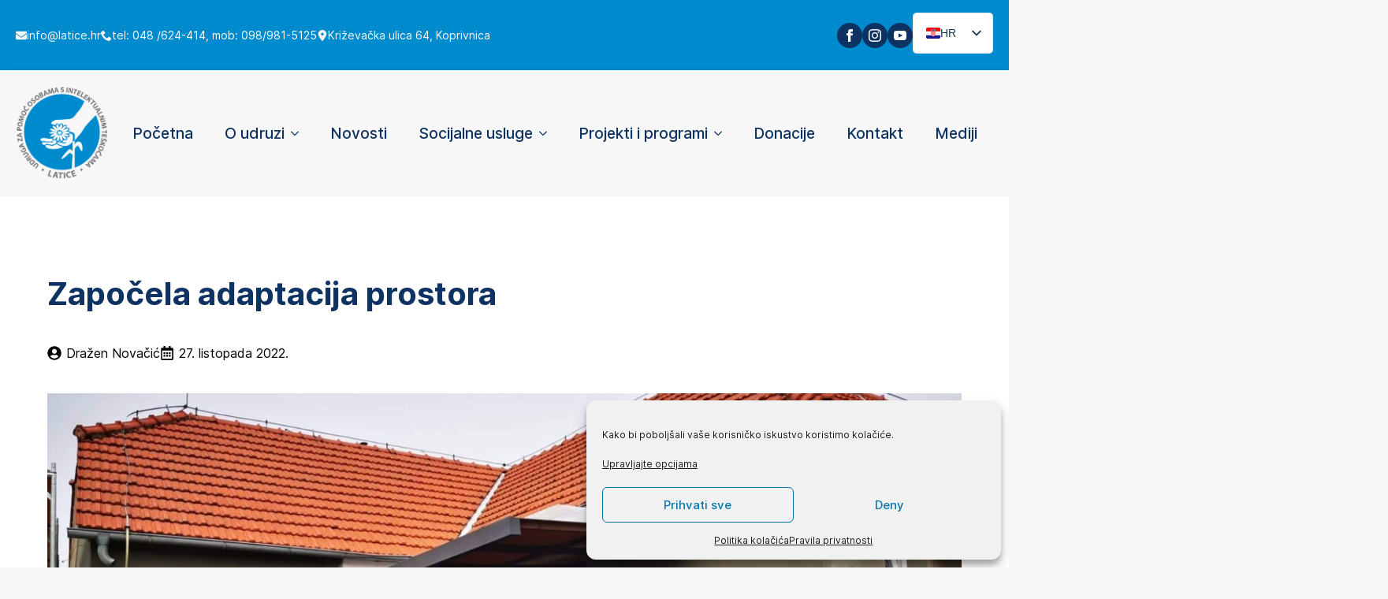

--- FILE ---
content_type: text/html; charset=UTF-8
request_url: https://latice.hr/zapocela-adaptacija-prostora/
body_size: 77139
content:
    <!doctype html>
    <html lang="hr">

    <head>
        <meta charset="UTF-8">
        <meta name="viewport" content="width=device-width, initial-scale=1">
                    <link rel='stylesheet' href='https://latice.hr/wp-content/plugins/breakdance/plugin/themeless/normalize.min.css'>
                <meta name='robots' content='index, follow, max-image-preview:large, max-snippet:-1, max-video-preview:-1' />
	<style>img:is([sizes="auto" i], [sizes^="auto," i]) { contain-intrinsic-size: 3000px 1500px }</style>
	
	<!-- This site is optimized with the Yoast SEO plugin v26.7 - https://yoast.com/wordpress/plugins/seo/ -->
	<title>Započela adaptacija prostora - LATICE</title>
	<link rel="canonical" href="https://latice.hr/zapocela-adaptacija-prostora/" />
	<meta property="og:locale" content="hr_HR" />
	<meta property="og:type" content="article" />
	<meta property="og:title" content="Započela adaptacija prostora - LATICE" />
	<meta property="og:description" content="Krenula je dugo očekivana adaptacija prostora naše Udruge . Majstori rade punom parom , a mi smo presretni! Svaka pomoć je dobrodošla te će ispuniti naša radosna . IBAN: HR8223860021100504049" />
	<meta property="og:url" content="https://latice.hr/zapocela-adaptacija-prostora/" />
	<meta property="og:site_name" content="LATICE" />
	<meta property="article:publisher" content="https://www.facebook.com/latice.hr" />
	<meta property="article:published_time" content="2022-10-27T16:59:07+00:00" />
	<meta property="article:modified_time" content="2022-11-13T07:10:30+00:00" />
	<meta property="og:image" content="https://latice.hr/wp-content/uploads/2022/11/313105935_2902428156732624_772639397818350880_n-e1668323269548.jpg" />
	<meta property="og:image:width" content="1600" />
	<meta property="og:image:height" content="1200" />
	<meta property="og:image:type" content="image/jpeg" />
	<meta name="author" content="Dražen Novačić" />
	<meta name="twitter:card" content="summary_large_image" />
	<meta name="twitter:label1" content="Napisao/la" />
	<meta name="twitter:data1" content="Dražen Novačić" />
	<script type="application/ld+json" class="yoast-schema-graph">{"@context":"https://schema.org","@graph":[{"@type":"Article","@id":"https://latice.hr/zapocela-adaptacija-prostora/#article","isPartOf":{"@id":"https://latice.hr/zapocela-adaptacija-prostora/"},"author":{"name":"Dražen Novačić","@id":"https://latice.hr/#/schema/person/dc23754e8b02e45db2605e4fb393aec1"},"headline":"Započela adaptacija prostora","datePublished":"2022-10-27T16:59:07+00:00","dateModified":"2022-11-13T07:10:30+00:00","mainEntityOfPage":{"@id":"https://latice.hr/zapocela-adaptacija-prostora/"},"wordCount":35,"publisher":{"@id":"https://latice.hr/#organization"},"image":{"@id":"https://latice.hr/zapocela-adaptacija-prostora/#primaryimage"},"thumbnailUrl":"https://latice.hr/wp-content/uploads/2022/11/313105935_2902428156732624_772639397818350880_n-e1668323269548.jpg","articleSection":["Novosti"],"inLanguage":"hr"},{"@type":"WebPage","@id":"https://latice.hr/zapocela-adaptacija-prostora/","url":"https://latice.hr/zapocela-adaptacija-prostora/","name":"Započela adaptacija prostora - LATICE","isPartOf":{"@id":"https://latice.hr/#website"},"primaryImageOfPage":{"@id":"https://latice.hr/zapocela-adaptacija-prostora/#primaryimage"},"image":{"@id":"https://latice.hr/zapocela-adaptacija-prostora/#primaryimage"},"thumbnailUrl":"https://latice.hr/wp-content/uploads/2022/11/313105935_2902428156732624_772639397818350880_n-e1668323269548.jpg","datePublished":"2022-10-27T16:59:07+00:00","dateModified":"2022-11-13T07:10:30+00:00","breadcrumb":{"@id":"https://latice.hr/zapocela-adaptacija-prostora/#breadcrumb"},"inLanguage":"hr","potentialAction":[{"@type":"ReadAction","target":["https://latice.hr/zapocela-adaptacija-prostora/"]}]},{"@type":"ImageObject","inLanguage":"hr","@id":"https://latice.hr/zapocela-adaptacija-prostora/#primaryimage","url":"https://latice.hr/wp-content/uploads/2022/11/313105935_2902428156732624_772639397818350880_n-e1668323269548.jpg","contentUrl":"https://latice.hr/wp-content/uploads/2022/11/313105935_2902428156732624_772639397818350880_n-e1668323269548.jpg","width":1600,"height":1200},{"@type":"BreadcrumbList","@id":"https://latice.hr/zapocela-adaptacija-prostora/#breadcrumb","itemListElement":[{"@type":"ListItem","position":1,"name":"Početna stranica","item":"https://latice.hr/"},{"@type":"ListItem","position":2,"name":"Započela adaptacija prostora"}]},{"@type":"WebSite","@id":"https://latice.hr/#website","url":"https://latice.hr/","name":"Udruga Latice","description":"Udruga za pomoć osobama s intelektualnim teškoćama","publisher":{"@id":"https://latice.hr/#organization"},"potentialAction":[{"@type":"SearchAction","target":{"@type":"EntryPoint","urlTemplate":"https://latice.hr/?s={search_term_string}"},"query-input":{"@type":"PropertyValueSpecification","valueRequired":true,"valueName":"search_term_string"}}],"inLanguage":"hr"},{"@type":"Organization","@id":"https://latice.hr/#organization","name":"Udruga za pomoć osobama s intelektualnim teškoćama \"Latice\"","url":"https://latice.hr/","logo":{"@type":"ImageObject","inLanguage":"hr","@id":"https://latice.hr/#/schema/logo/image/","url":"https://latice.hr/wp-content/uploads/2025/04/latice-logo-okrugli.png","contentUrl":"https://latice.hr/wp-content/uploads/2025/04/latice-logo-okrugli.png","width":507,"height":522,"caption":"Udruga za pomoć osobama s intelektualnim teškoćama \"Latice\""},"image":{"@id":"https://latice.hr/#/schema/logo/image/"},"sameAs":["https://www.facebook.com/latice.hr","https://www.instagram.com/udruga.latice/","https://www.youtube.com/@udrugalatice6614"]},{"@type":"Person","@id":"https://latice.hr/#/schema/person/dc23754e8b02e45db2605e4fb393aec1","name":"Dražen Novačić","image":{"@type":"ImageObject","inLanguage":"hr","@id":"https://latice.hr/#/schema/person/image/","url":"https://secure.gravatar.com/avatar/f2cd2fd596fec02c90933d904642410f077971e97aec8067507f9beb6dda986b?s=96&d=mm&r=g","contentUrl":"https://secure.gravatar.com/avatar/f2cd2fd596fec02c90933d904642410f077971e97aec8067507f9beb6dda986b?s=96&d=mm&r=g","caption":"Dražen Novačić"},"url":"https://latice.hr/author/latice/"}]}</script>
	<!-- / Yoast SEO plugin. -->


<link rel='stylesheet' id='contact-form-7-css' href='https://latice.hr/wp-content/plugins/contact-form-7/includes/css/styles.css?ver=6.1.4' type='text/css' media='all' />
<link rel='stylesheet' id='cmplz-general-css' href='https://latice.hr/wp-content/plugins/complianz-gdpr/assets/css/cookieblocker.min.css?ver=1768314862' type='text/css' media='all' />
<link rel='stylesheet' id='trp-language-switcher-v2-css' href='https://latice.hr/wp-content/plugins/translatepress-multilingual/assets/css/trp-language-switcher-v2.css?ver=3.0.7' type='text/css' media='all' />
<script type="text/javascript" src="https://latice.hr/wp-content/plugins/translatepress-multilingual/assets/js/trp-frontend-language-switcher.js?ver=3.0.7" id="trp-language-switcher-js-v2-js"></script>
<link rel='shortlink' href='https://latice.hr/?p=8520' />
<link rel="alternate" title="oEmbed (JSON)" type="application/json+oembed" href="https://latice.hr/wp-json/oembed/1.0/embed?url=https%3A%2F%2Flatice.hr%2Fzapocela-adaptacija-prostora%2F" />
<link rel="alternate" title="oEmbed (XML)" type="text/xml+oembed" href="https://latice.hr/wp-json/oembed/1.0/embed?url=https%3A%2F%2Flatice.hr%2Fzapocela-adaptacija-prostora%2F&#038;format=xml" />
<link rel="alternate" hreflang="hr" href="https://latice.hr/zapocela-adaptacija-prostora/"/>
<link rel="alternate" hreflang="en-GB" href="https://latice.hr/en/zapocela-adaptacija-prostora/"/>
<link rel="alternate" hreflang="en" href="https://latice.hr/en/zapocela-adaptacija-prostora/"/>
			<style>.cmplz-hidden {
					display: none !important;
				}</style><!-- Analytics by WP Statistics - https://wp-statistics.com -->
<link rel="icon" href="https://latice.hr/wp-content/uploads/2020/05/cropped-LATICE-LOGO-favicon-32x32.png" sizes="32x32" />
<link rel="icon" href="https://latice.hr/wp-content/uploads/2020/05/cropped-LATICE-LOGO-favicon-192x192.png" sizes="192x192" />
<link rel="apple-touch-icon" href="https://latice.hr/wp-content/uploads/2020/05/cropped-LATICE-LOGO-favicon-180x180.png" />
<meta name="msapplication-TileImage" content="https://latice.hr/wp-content/uploads/2020/05/cropped-LATICE-LOGO-favicon-270x270.png" />
<!-- [HEADER ASSETS] -->
<link rel="stylesheet" href="https://latice.hr/wp-content/uploads/breakdance/font_styles/custom_font_inter.css?v=9abfc3260bfef95ba41134f2a759f3a4&bd_ver=2.6.1" />
<link rel="stylesheet" href="https://latice.hr/wp-content/plugins/breakdance/subplugins/breakdance-elements/dependencies-files/lightgallery@2/css/lightgallery-bundle.min.css?bd_ver=2.6.1" />
<link rel="stylesheet" href="https://latice.hr/wp-content/plugins/breakdance/subplugins/breakdance-elements/dependencies-files/awesome-menu@1/awesome-menu.css?bd_ver=2.6.1" />

<link rel="stylesheet" href="https://latice.hr/wp-content/uploads/breakdance/css/post-11724-defaults.css?v=3cb827bfb95307d84beb5373ab6edf2f" />

<link rel="stylesheet" href="https://latice.hr/wp-content/uploads/breakdance/css/post-11349-defaults.css?v=35e3e63c5ee9dd56e9354808fb4d7bb5" />

<link rel="stylesheet" href="https://latice.hr/wp-content/uploads/breakdance/css/post-11513-defaults.css?v=cb07e092f7cb24e3346bc51db05a12f8" />

<link rel="stylesheet" href="https://latice.hr/wp-content/uploads/breakdance/css/global-settings.css?v=a2333749c1e10017ca0c87c46641d1eb" />

<link rel="stylesheet" href="https://latice.hr/wp-content/uploads/breakdance/css/selectors.css?v=22c27cf20f9c4ebb57a155682688066f" />

<link rel="stylesheet" href="https://latice.hr/wp-content/uploads/breakdance/css/post-11724.css?v=723874a8af24d7abddae9ccd85bda899" />

<link rel="stylesheet" href="https://latice.hr/wp-content/uploads/breakdance/css/post-11349.css?v=9626c020ea4a6ba7e20a47a305e18ba2" />

<link rel="stylesheet" href="https://latice.hr/wp-content/uploads/breakdance/css/post-11513.css?v=e96d2c65b78df2be32cf70c781fbea38" />
<!-- [/EOF HEADER ASSETS] -->
    </head>
    
    <body data-cmplz=2 class="wp-singular post-template-default single single-post postid-8520 single-format-standard wp-theme-breakdance-zero breakdance translatepress-hr">
            <section class="bde-section-11349-100 bde-section">
  
  
	



<div class="section-container"><div class="bde-div-11349-101 bde-div">
  
  
	



<div class="bde-icon-list-11349-102 bde-icon-list">
<ul>
  
              
    <li>
                      
            
            

    
    
    
    
    
    <a class="breakdance-link bde-icon-list__item-wrapper" href="mailto:info@latice.hr" target="_self" data-type="url"  >

      
      <span class='bde-icon-list__icon'>
        <svg xmlns="http://www.w3.org/2000/svg" viewBox="0 0 512 512"><!--! Font Awesome Free 6.5.1 by @fontawesome - https://fontawesome.com License - https://fontawesome.com/license/free (Icons: CC BY 4.0, Fonts: SIL OFL 1.1, Code: MIT License) Copyright 2023 Fonticons, Inc. --><path d="M48 64C21.5 64 0 85.5 0 112c0 15.1 7.1 29.3 19.2 38.4L236.8 313.6c11.4 8.5 27 8.5 38.4 0L492.8 150.4c12.1-9.1 19.2-23.3 19.2-38.4c0-26.5-21.5-48-48-48H48zM0 176V384c0 35.3 28.7 64 64 64H448c35.3 0 64-28.7 64-64V176L294.4 339.2c-22.8 17.1-54 17.1-76.8 0L0 176z"/></svg>
      </span>
      <span class='bde-icon-list__text' >
      info@latice.hr
      </span>
                  </a>

      
    </li>

  
              
    <li>
              <div class='bde-icon-list__item-wrapper'>
      
      <span class='bde-icon-list__icon'>
        <svg xmlns="http://www.w3.org/2000/svg" id="icon-phone" viewBox="0 0 32 32">
<path d="M22 20c-2 2-2 4-4 4s-4-2-6-4-4-4-4-6 2-2 4-4-4-8-6-8-6 6-6 6c0 4 4.109 12.109 8 16s12 8 16 8c0 0 6-4 6-6s-6-8-8-6z"/>
</svg>
      </span>
      <span class='bde-icon-list__text' >
      tel: <a href="tel:+38548624414">048 /624-414</a>, mob: <a href="tel:+385989815125">098/981-5125</a>
      </span>
              </div>
      
    </li>

  
              
    <li>
                      
            
            

    
    
    
    
    
    <a class="breakdance-link bde-icon-list__item-wrapper" href="https://maps.app.goo.gl/afaztZanjEzec9Xn9" target="_blank" data-type="url"  >

      
      <span class='bde-icon-list__icon'>
        <svg xmlns="http://www.w3.org/2000/svg" viewBox="0 0 384 512"><!--! Font Awesome Free 6.5.1 by @fontawesome - https://fontawesome.com License - https://fontawesome.com/license/free (Icons: CC BY 4.0, Fonts: SIL OFL 1.1, Code: MIT License) Copyright 2023 Fonticons, Inc. --><path d="M215.7 499.2C267 435 384 279.4 384 192C384 86 298 0 192 0S0 86 0 192c0 87.4 117 243 168.3 307.2c12.3 15.3 35.1 15.3 47.4 0zM192 128a64 64 0 1 1 0 128 64 64 0 1 1 0-128z"/></svg>
      </span>
      <span class='bde-icon-list__text' >
      Križevačka ulica 64, Koprivnica
      </span>
                  </a>

      
    </li>

  </ul>

</div>
</div><div class="bde-div-11349-103 bde-div">
  
  
	



<div class="bde-social-icons-11349-105 bde-social-icons">
                  
            
            

    
    
    
    
    
    <a class="breakdance-link bde-social-icons__icon-wrapper bde-social-icons__icon-facebook" href="https://www.facebook.com/latice.hr" target="_blank" data-type="url" aria-label="Facebook stranica Udruge Latice" >

             <svg xmlns="http://www.w3.org/2000/svg" width="100%" viewBox="0 0 24 24">
            <path d="M9 8h-3v4h3v12h5v-12h3.642l.358-4h-4v-1.667c0-.955.192-1.333 1.115-1.333h2.885v-5h-3.808c-3.596 0-5.192 1.583-5.192 4.615v3.385z"/>
       </svg>
              </a>

                    
            
            

    
    
    
    
    
    <a class="breakdance-link bde-social-icons__icon-wrapper bde-social-icons__icon-instagram" href="https://www.instagram.com/udruga.latice/" target="_self" data-type="url" aria-label="Instagram profil Udruge Latice" >

             <svg xmlns="http://www.w3.org/2000/svg" width="100%" viewBox="0 0 24 24">
            <path d="M12 2.163c3.204 0 3.584.012 4.85.07 3.252.148 4.771 1.691 4.919 4.919.058 1.265.069 1.645.069 4.849 0 3.205-.012 3.584-.069 4.849-.149 3.225-1.664 4.771-4.919 4.919-1.266.058-1.644.07-4.85.07-3.204 0-3.584-.012-4.849-.07-3.26-.149-4.771-1.699-4.919-4.92-.058-1.265-.07-1.644-.07-4.849 0-3.204.013-3.583.07-4.849.149-3.227 1.664-4.771 4.919-4.919 1.266-.057 1.645-.069 4.849-.069zm0-2.163c-3.259 0-3.667.014-4.947.072-4.358.2-6.78 2.618-6.98 6.98-.059 1.281-.073 1.689-.073 4.948 0 3.259.014 3.668.072 4.948.2 4.358 2.618 6.78 6.98 6.98 1.281.058 1.689.072 4.948.072 3.259 0 3.668-.014 4.948-.072 4.354-.2 6.782-2.618 6.979-6.98.059-1.28.073-1.689.073-4.948 0-3.259-.014-3.667-.072-4.947-.196-4.354-2.617-6.78-6.979-6.98-1.281-.059-1.69-.073-4.949-.073zm0 5.838c-3.403 0-6.162 2.759-6.162 6.162s2.759 6.163 6.162 6.163 6.162-2.759 6.162-6.163c0-3.403-2.759-6.162-6.162-6.162zm0 10.162c-2.209 0-4-1.79-4-4 0-2.209 1.791-4 4-4s4 1.791 4 4c0 2.21-1.791 4-4 4zm6.406-11.845c-.796 0-1.441.645-1.441 1.44s.645 1.44 1.441 1.44c.795 0 1.439-.645 1.439-1.44s-.644-1.44-1.439-1.44z"/>
       </svg>
              </a>

                    
            
            

    
    
    
    
    
    <a class="breakdance-link bde-social-icons__icon-wrapper bde-social-icons__icon-youtube" href="https://www.youtube.com/@udrugalatice6614" target="_self" data-type="url" aria-label="youtube" >

             <svg xmlns="http://www.w3.org/2000/svg" width="100%" viewBox="0 0 24 24">
            <path d="M19.615 3.184c-3.604-.246-11.631-.245-15.23 0-3.897.266-4.356 2.62-4.385 8.816.029 6.185.484 8.549 4.385 8.816 3.6.245 11.626.246 15.23 0 3.897-.266 4.356-2.62 4.385-8.816-.029-6.185-.484-8.549-4.385-8.816zm-10.615 12.816v-8l8 3.993-8 4.007z"/>
       </svg>
              </a>

    
</div><div class="bde-shortcode-11349-144 bde-shortcode"><div class="trp-shortcode-switcher__wrapper"
     style="--bg:#ffffff;--bg-hover:#0000000d;--text:#143852;--text-hover:#1d2327;--border:1px solid #1438521a;--border-width:1px;--border-color:#1438521a;--border-radius:5px;--flag-radius:2px;--flag-size:18px;--aspect-ratio:4/3;--font-size:14px;--transition-duration:0.2s"
     role="group"
     data-open-mode="click">

    
        <!-- ANCHOR (in-flow only; sizing/borders; inert) -->
        <div class="trp-language-switcher trp-ls-dropdown trp-shortcode-switcher trp-shortcode-anchor trp-open-on-click"
             aria-hidden="true"
             inert
             data-no-translation>
                <div class="trp-current-language-item__wrapper">
        <a class="trp-language-item trp-language-item__default trp-language-item__current" data-no-translation href="https://latice.hr/zapocela-adaptacija-prostora/" title="HR"><img src="https://latice.hr/wp-content/plugins/translatepress-multilingual/assets/flags/4x3/hr.svg" class="trp-flag-image" alt="" role="presentation" loading="lazy" /><span class="trp-language-item-name">HR</span></a>                    <svg class="trp-shortcode-arrow" width="20" height="20" viewBox="0 0 20 21" fill="none" aria-hidden="true" focusable="false" xmlns="http://www.w3.org/2000/svg">
                <path d="M5 8L10 13L15 8" stroke="var(--text)" stroke-width="2" stroke-linecap="round" stroke-linejoin="round"/>
            </svg>
            </div>
            </div>

        <!-- OVERLAY (positioned; interactive surface) -->
        <div class="trp-language-switcher trp-ls-dropdown trp-shortcode-switcher trp-shortcode-overlay trp-open-on-click"
             role="navigation"
             aria-label="Birač jezika web stranice"
             data-no-translation
        >
                <div class="trp-current-language-item__wrapper">
        <div class="trp-language-item trp-language-item__default trp-language-item__current" data-no-translation role="button" aria-expanded="false" tabindex="0" aria-label="Promijeni jezik" aria-controls="trp-shortcode-dropdown-696b942dcc58b"><img src="https://latice.hr/wp-content/plugins/translatepress-multilingual/assets/flags/4x3/hr.svg" class="trp-flag-image" alt="" role="presentation" loading="lazy" /><span class="trp-language-item-name">HR</span></div>                    <svg class="trp-shortcode-arrow" width="20" height="20" viewBox="0 0 20 21" fill="none" aria-hidden="true" focusable="false" xmlns="http://www.w3.org/2000/svg">
                <path d="M5 8L10 13L15 8" stroke="var(--text)" stroke-width="2" stroke-linecap="round" stroke-linejoin="round"/>
            </svg>
            </div>
    
            <div class="trp-switcher-dropdown-list"
                 id="trp-shortcode-dropdown-696b942dcc58b"
                 role="group"
                 aria-label="Dostupni jezici"
                 hidden
                 inert
            >
                                                            <a class="trp-language-item" href="https://latice.hr/en/zapocela-adaptacija-prostora/" title="EN">
                            <img src="https://latice.hr/wp-content/plugins/translatepress-multilingual/assets/flags/4x3/en_GB.svg" class="trp-flag-image" alt="" role="presentation" loading="lazy" />                                                            <span class="trp-language-item-name" data-no-translation>EN</span>
                                                                                </a>
                                                </div>
        </div>

    </div>
</div>
</div></div>
</section><header class="bde-header-builder-11349-131 bde-header-builder bde-header-builder--sticky-scroll-slide">

<div class="bde-header-builder__container"><a class="bde-container-link-11349-132 bde-container-link breakdance-link" href="/" target="_self" data-type="url">
  
  
	



<img class="bde-image2-11349-133 bde-image2" src="https://latice.hr/wp-content/uploads/2025/04/latice-logo-okrugli.png" alt="Logo - Udruga za pomoć osobama s intelektualnim teškoćama Latice" srcset="https://latice.hr/wp-content/uploads/2025/04/latice-logo-okrugli.png 507w, https://latice.hr/wp-content/uploads/2025/04/latice-logo-okrugli-194x200.png 194w" sizes="(max-width: 507px) 100vw, 507px">

</a><div class="bde-wp-menu-11349-143 bde-wp-menu">


      
        
    <nav class="breakdance-menu breakdance-menu--collapse    ">
    <button class="breakdance-menu-toggle breakdance-menu-toggle--squeeze" type="button" aria-label="Open Menu" aria-expanded="false" aria-controls="menu-143">
                  <span class="breakdance-menu-toggle-icon">
            <span class="breakdance-menu-toggle-lines"></span>
          </span>
            </button>
    
  <ul class="breakdance-menu-list" id="menu-143">
              
  
    <li id="menu-item-12019" class="menu-item menu-item-type-post_type menu-item-object-page menu-item-home menu-item-12019 breakdance-menu-item"><a href="https://latice.hr/" class="breakdance-menu-link">Početna</a></li>
<li id="menu-item-12020" class="menu-item menu-item-type-custom menu-item-object-custom menu-item-has-children menu-item-12020 breakdance-menu-item breakdance-dropdown breakdance-dropdown--wp breakdance-dropdown--with-link"><div class="breakdance-dropdown-toggle"><a href="/" class="breakdance-menu-link" aria-expanded="false">O udruzi</a><button class="breakdance-menu-link-arrow" type="button" aria-expanded="false" aria-label="O udruzi Submenu"></button></div><div class="breakdance-dropdown-floater" aria-hidden="true">
  <div class="breakdance-dropdown-body">
    <div class="breakdance-dropdown-section">
<ul class="breakdance-dropdown-links">
	<li id="menu-item-12021" class="menu-item menu-item-type-post_type menu-item-object-page menu-item-12021 breakdance-dropdown-item"><a href="https://latice.hr/povijest/" class="breakdance-dropdown-link"><span class="breakdance-dropdown-link__text">Povijest</span></a></li>
	<li id="menu-item-12022" class="menu-item menu-item-type-post_type menu-item-object-page menu-item-12022 breakdance-dropdown-item"><a href="https://latice.hr/o-udruzi/organizacija-udruge/" class="breakdance-dropdown-link"><span class="breakdance-dropdown-link__text">Organizacija udruge</span></a></li>
	<li id="menu-item-12023" class="menu-item menu-item-type-post_type menu-item-object-page menu-item-12023 breakdance-dropdown-item"><a href="https://latice.hr/o-udruzi/cilj-vizija-i-misija/" class="breakdance-dropdown-link"><span class="breakdance-dropdown-link__text">Cilj, vizija i misija</span></a></li>
	<li id="menu-item-12024" class="menu-item menu-item-type-post_type menu-item-object-page menu-item-12024 breakdance-dropdown-item"><a href="https://latice.hr/dokumenti/" class="breakdance-dropdown-link"><span class="breakdance-dropdown-link__text">Dokumenti</span></a></li>
</ul>
    </div>
  </div>
</div></li>
<li id="menu-item-12025" class="menu-item menu-item-type-post_type menu-item-object-page menu-item-12025 breakdance-menu-item"><a href="https://latice.hr/novosti/" class="breakdance-menu-link">Novosti</a></li>
<li id="menu-item-12028" class="menu-item menu-item-type-custom menu-item-object-custom menu-item-has-children menu-item-12028 breakdance-menu-item breakdance-dropdown breakdance-dropdown--wp breakdance-dropdown--with-link"><div class="breakdance-dropdown-toggle"><a href="/" class="breakdance-menu-link" aria-expanded="false">Socijalne usluge</a><button class="breakdance-menu-link-arrow" type="button" aria-expanded="false" aria-label="Socijalne usluge Submenu"></button></div><div class="breakdance-dropdown-floater" aria-hidden="true">
  <div class="breakdance-dropdown-body">
    <div class="breakdance-dropdown-section">
<ul class="breakdance-dropdown-links">
	<li id="menu-item-12030" class="menu-item menu-item-type-post_type menu-item-object-page menu-item-12030 breakdance-dropdown-item"><a href="https://latice.hr/boravak/" class="breakdance-dropdown-link"><span class="breakdance-dropdown-link__text">Boravak</span></a></li>
	<li id="menu-item-12031" class="menu-item menu-item-type-post_type menu-item-object-page menu-item-12031 breakdance-dropdown-item"><a href="https://latice.hr/osobna-asistencija/" class="breakdance-dropdown-link"><span class="breakdance-dropdown-link__text">Osobna asistencija</span></a></li>
</ul>
    </div>
  </div>
</div></li>
<li id="menu-item-12032" class="menu-item menu-item-type-custom menu-item-object-custom menu-item-has-children menu-item-12032 breakdance-menu-item breakdance-dropdown breakdance-dropdown--wp breakdance-dropdown--with-link"><div class="breakdance-dropdown-toggle"><a href="/" class="breakdance-menu-link" aria-expanded="false">Projekti i programi</a><button class="breakdance-menu-link-arrow" type="button" aria-expanded="false" aria-label="Projekti i programi Submenu"></button></div><div class="breakdance-dropdown-floater" aria-hidden="true">
  <div class="breakdance-dropdown-body">
    <div class="breakdance-dropdown-section">
<ul class="breakdance-dropdown-links">
	<li id="menu-item-12139" class="menu-item menu-item-type-post_type menu-item-object-page menu-item-12139 breakdance-dropdown-item"><a href="https://latice.hr/mladi-klub-nasi-andeli/" class="breakdance-dropdown-link"><span class="breakdance-dropdown-link__text">Mlađi klub “Naši Anđeli”</span></a></li>
	<li id="menu-item-12140" class="menu-item menu-item-type-post_type menu-item-object-page menu-item-12140 breakdance-dropdown-item"><a href="https://latice.hr/klub-latica/" class="breakdance-dropdown-link"><span class="breakdance-dropdown-link__text">Klub Latica</span></a></li>
	<li id="menu-item-12826" class="menu-item menu-item-type-post_type menu-item-object-page menu-item-12826 breakdance-dropdown-item"><a href="https://latice.hr/timeout-za-roditelje-sf-6-4-11-01-0002/" class="breakdance-dropdown-link"><span class="breakdance-dropdown-link__text">TIMEOUT za roditelje</span></a></li>
	<li id="menu-item-12138" class="menu-item menu-item-type-post_type menu-item-object-page menu-item-12138 breakdance-dropdown-item"><a href="https://latice.hr/psiholoska-podrska-roditeljima/" class="breakdance-dropdown-link"><span class="breakdance-dropdown-link__text">Psihološka podrška roditeljima</span></a></li>
	<li id="menu-item-12036" class="menu-item menu-item-type-post_type menu-item-object-page menu-item-12036 breakdance-dropdown-item"><a href="https://latice.hr/programi-projekti-u-provedbi/" class="breakdance-dropdown-link"><span class="breakdance-dropdown-link__text">Arhiva</span></a></li>
</ul>
    </div>
  </div>
</div></li>
<li id="menu-item-12047" class="menu-item menu-item-type-post_type menu-item-object-page menu-item-12047 breakdance-menu-item"><a href="https://latice.hr/donacije/" class="breakdance-menu-link">Donacije</a></li>
<li id="menu-item-12038" class="menu-item menu-item-type-post_type menu-item-object-page menu-item-12038 breakdance-menu-item"><a href="https://latice.hr/kontakt/" class="breakdance-menu-link">Kontakt</a></li>
<li id="menu-item-12039" class="menu-item menu-item-type-post_type menu-item-object-page menu-item-12039 breakdance-menu-item"><a href="https://latice.hr/mediji-o-nama/" class="breakdance-menu-link">Mediji</a></li>

  </ul>
  </nav>


</div></div>


</header><section class="bde-section-11724-100 bde-section">
  
  
	



<div class="section-container"><h1 class="bde-heading-11724-101 bde-heading">
Započela adaptacija prostora
</h1><ul class="bde-post-meta-11724-102 bde-post-meta">            <li class="ee-postmeta-author-wrap">
                                                                                <div class="ee-postmeta-icon breakdance-icon-atom"><svg xmlns="http://www.w3.org/2000/svg" viewBox="0 0 496 512"><!-- Font Awesome Free 5.15.1 by @fontawesome - https://fontawesome.com License - https://fontawesome.com/license/free (Icons: CC BY 4.0, Fonts: SIL OFL 1.1, Code: MIT License) --><path d="M248 8C111 8 0 119 0 256s111 248 248 248 248-111 248-248S385 8 248 8zm0 96c48.6 0 88 39.4 88 88s-39.4 88-88 88-88-39.4-88-88 39.4-88 88-88zm0 344c-58.7 0-111.3-26.6-146.5-68.2 18.8-35.4 55.6-59.8 98.5-59.8 2.4 0 4.8.4 7.1 1.1 13 4.2 26.6 6.9 40.9 6.9 14.3 0 28-2.7 40.9-6.9 2.3-.7 4.7-1.1 7.1-1.1 42.9 0 79.7 24.4 98.5 59.8C359.3 421.4 306.7 448 248 448z"/></svg></div>                    <span class="ee-postmeta-author">Dražen Novačić</span>
                                </li>
                        <li class="ee-postmeta-date-wrap">
                                                            <div class="ee-postmeta-icon breakdance-icon-atom"><svg xmlns="http://www.w3.org/2000/svg" viewBox="0 0 448 512"><!-- Font Awesome Free 5.15.1 by @fontawesome - https://fontawesome.com License - https://fontawesome.com/license/free (Icons: CC BY 4.0, Fonts: SIL OFL 1.1, Code: MIT License) --><path d="M148 288h-40c-6.6 0-12-5.4-12-12v-40c0-6.6 5.4-12 12-12h40c6.6 0 12 5.4 12 12v40c0 6.6-5.4 12-12 12zm108-12v-40c0-6.6-5.4-12-12-12h-40c-6.6 0-12 5.4-12 12v40c0 6.6 5.4 12 12 12h40c6.6 0 12-5.4 12-12zm96 0v-40c0-6.6-5.4-12-12-12h-40c-6.6 0-12 5.4-12 12v40c0 6.6 5.4 12 12 12h40c6.6 0 12-5.4 12-12zm-96 96v-40c0-6.6-5.4-12-12-12h-40c-6.6 0-12 5.4-12 12v40c0 6.6 5.4 12 12 12h40c6.6 0 12-5.4 12-12zm-96 0v-40c0-6.6-5.4-12-12-12h-40c-6.6 0-12 5.4-12 12v40c0 6.6 5.4 12 12 12h40c6.6 0 12-5.4 12-12zm192 0v-40c0-6.6-5.4-12-12-12h-40c-6.6 0-12 5.4-12 12v40c0 6.6 5.4 12 12 12h40c6.6 0 12-5.4 12-12zm96-260v352c0 26.5-21.5 48-48 48H48c-26.5 0-48-21.5-48-48V112c0-26.5 21.5-48 48-48h48V12c0-6.6 5.4-12 12-12h40c6.6 0 12 5.4 12 12v52h128V12c0-6.6 5.4-12 12-12h40c6.6 0 12 5.4 12 12v52h48c26.5 0 48 21.5 48 48zm-48 346V160H48v298c0 3.3 2.7 6 6 6h340c3.3 0 6-2.7 6-6z"/></svg></div>                    <span class="ee-postmeta-date">27. listopada 2022.</span>
                                </li>
            </ul><div class="bde-image-11724-103 bde-image">
<figure class="breakdance-image breakdance-image--8531">
	<div class="breakdance-image-container">
		<div class="breakdance-image-clip"><img class="breakdance-image-object" src="https://latice.hr/wp-content/uploads/2022/11/313105935_2902428156732624_772639397818350880_n-e1668323269548.jpg" width="1600" height="1200" srcset="https://latice.hr/wp-content/uploads/2022/11/313105935_2902428156732624_772639397818350880_n-e1668323269548.jpg 1600w, https://latice.hr/wp-content/uploads/2022/11/313105935_2902428156732624_772639397818350880_n-e1668323269548-768x576.jpg 768w, https://latice.hr/wp-content/uploads/2022/11/313105935_2902428156732624_772639397818350880_n-e1668323269548-1536x1152.jpg 1536w, https://latice.hr/wp-content/uploads/2022/11/313105935_2902428156732624_772639397818350880_n-e1668323269548-16x12.jpg 16w" sizes="(max-width: 1600px) 100vw, 1600px"></div>
	</div></figure>

</div><div id="myPostContent" class="bde-rich-text-11724-104 bde-rich-text breakdance-rich-text-styles"><div class="" dir="auto">
<div id="jsc_c_ki" class="x1iorvi4 x1pi30zi x1l90r2v x1swvt13" data-ad-comet-preview="message" data-ad-preview="message">
<div class="x78zum5 xdt5ytf xz62fqu x16ldp7u">
<div class="xu06os2 x1ok221b">
<div class="xdj266r x11i5rnm xat24cr x1mh8g0r x1vvkbs x126k92a">
<div dir="auto">Krenula je dugo očekivana adaptacija prostora naše Udruge <span class="x3nfvp2 x1j61x8r x1fcty0u xdj266r xhhsvwb xat24cr xgzva0m xxymvpz xlup9mm x1kky2od"><img loading="lazy" decoding="async" src="https://static.xx.fbcdn.net/images/emoji.php/v9/t99/1.5/16/1f646_200d_2642.png" alt="🙆‍♂️" width="16" height="16" /></span><span class="x3nfvp2 x1j61x8r x1fcty0u xdj266r xhhsvwb xat24cr xgzva0m xxymvpz xlup9mm x1kky2od"><img loading="lazy" decoding="async" src="https://static.xx.fbcdn.net/images/emoji.php/v9/t12/1.5/16/1f6e0.png" alt="🛠" width="16" height="16" /></span>. Majstori rade punom parom <span class="x3nfvp2 x1j61x8r x1fcty0u xdj266r xhhsvwb xat24cr xgzva0m xxymvpz xlup9mm x1kky2od"><img loading="lazy" decoding="async" src="https://static.xx.fbcdn.net/images/emoji.php/v9/t85/1.5/16/1f477.png" alt="👷" width="16" height="16" /></span>, a mi smo presretni! <span class="x3nfvp2 x1j61x8r x1fcty0u xdj266r xhhsvwb xat24cr xgzva0m xxymvpz xlup9mm x1kky2od"><img loading="lazy" decoding="async" src="https://static.xx.fbcdn.net/images/emoji.php/v9/ta8/1.5/16/1f601.png" alt="😁" width="16" height="16" /></span></div>
<div dir="auto">Svaka pomoć je dobrodošla te će ispuniti naša radosna <span class="x3nfvp2 x1j61x8r x1fcty0u xdj266r xhhsvwb xat24cr xgzva0m xxymvpz xlup9mm x1kky2od"><img loading="lazy" decoding="async" src="https://static.xx.fbcdn.net/images/emoji.php/v9/tf3/1.5/16/2764.png" alt="❤️" width="16" height="16" /></span>.</div>
<div dir="auto"></div>
<div dir="auto"><span style="font-size: 14pt;"><img loading="lazy" decoding="async" class="alignnone size-full wp-image-8526" src="https://latice.hr/wp-content/uploads/2022/11/312519451_2902428110065962_5887253295894537750_n-e1668323133839.jpg" alt="" width="1600" height="1200" srcset="https://latice.hr/wp-content/uploads/2022/11/312519451_2902428110065962_5887253295894537750_n-e1668323133839.jpg 1600w, https://latice.hr/wp-content/uploads/2022/11/312519451_2902428110065962_5887253295894537750_n-e1668323133839-768x576.jpg 768w, https://latice.hr/wp-content/uploads/2022/11/312519451_2902428110065962_5887253295894537750_n-e1668323133839-1536x1152.jpg 1536w, https://latice.hr/wp-content/uploads/2022/11/312519451_2902428110065962_5887253295894537750_n-e1668323133839-16x12.jpg 16w" sizes="auto, (max-width: 1600px) 100vw, 1600px" /> <img loading="lazy" decoding="async" class="alignnone size-full wp-image-8527" src="https://latice.hr/wp-content/uploads/2022/11/312799033_2902428176732622_3135210551721693025_n-e1668323149313.jpg" alt="" width="1600" height="1200" srcset="https://latice.hr/wp-content/uploads/2022/11/312799033_2902428176732622_3135210551721693025_n-e1668323149313.jpg 1600w, https://latice.hr/wp-content/uploads/2022/11/312799033_2902428176732622_3135210551721693025_n-e1668323149313-768x576.jpg 768w, https://latice.hr/wp-content/uploads/2022/11/312799033_2902428176732622_3135210551721693025_n-e1668323149313-1536x1152.jpg 1536w, https://latice.hr/wp-content/uploads/2022/11/312799033_2902428176732622_3135210551721693025_n-e1668323149313-16x12.jpg 16w" sizes="auto, (max-width: 1600px) 100vw, 1600px" /> <img loading="lazy" decoding="async" class="alignnone size-full wp-image-8528" src="https://latice.hr/wp-content/uploads/2022/11/312831248_2902428233399283_800104714648910083_n-e1668323221242.jpg" alt="" width="1600" height="1200" srcset="https://latice.hr/wp-content/uploads/2022/11/312831248_2902428233399283_800104714648910083_n-e1668323221242.jpg 1600w, https://latice.hr/wp-content/uploads/2022/11/312831248_2902428233399283_800104714648910083_n-e1668323221242-768x576.jpg 768w, https://latice.hr/wp-content/uploads/2022/11/312831248_2902428233399283_800104714648910083_n-e1668323221242-1536x1152.jpg 1536w, https://latice.hr/wp-content/uploads/2022/11/312831248_2902428233399283_800104714648910083_n-e1668323221242-16x12.jpg 16w" sizes="auto, (max-width: 1600px) 100vw, 1600px" /> <img loading="lazy" decoding="async" class="alignnone size-full wp-image-8529" src="https://latice.hr/wp-content/uploads/2022/11/312832147_2902428426732597_4199600141481235466_n-e1668323237623.jpg" alt="" width="1600" height="1200" srcset="https://latice.hr/wp-content/uploads/2022/11/312832147_2902428426732597_4199600141481235466_n-e1668323237623.jpg 1600w, https://latice.hr/wp-content/uploads/2022/11/312832147_2902428426732597_4199600141481235466_n-e1668323237623-768x576.jpg 768w, https://latice.hr/wp-content/uploads/2022/11/312832147_2902428426732597_4199600141481235466_n-e1668323237623-1536x1152.jpg 1536w, https://latice.hr/wp-content/uploads/2022/11/312832147_2902428426732597_4199600141481235466_n-e1668323237623-16x12.jpg 16w" sizes="auto, (max-width: 1600px) 100vw, 1600px" /> <img loading="lazy" decoding="async" class="alignnone size-full wp-image-8530" src="https://latice.hr/wp-content/uploads/2022/11/313096053_2902426376732802_2734053510595578879_n-e1668323254331.jpg" alt="" width="1600" height="1200" srcset="https://latice.hr/wp-content/uploads/2022/11/313096053_2902426376732802_2734053510595578879_n-e1668323254331.jpg 1600w, https://latice.hr/wp-content/uploads/2022/11/313096053_2902426376732802_2734053510595578879_n-e1668323254331-768x576.jpg 768w, https://latice.hr/wp-content/uploads/2022/11/313096053_2902426376732802_2734053510595578879_n-e1668323254331-1536x1152.jpg 1536w, https://latice.hr/wp-content/uploads/2022/11/313096053_2902426376732802_2734053510595578879_n-e1668323254331-16x12.jpg 16w" sizes="auto, (max-width: 1600px) 100vw, 1600px" /> <img loading="lazy" decoding="async" class="alignnone size-full wp-image-8531" src="https://latice.hr/wp-content/uploads/2022/11/313105935_2902428156732624_772639397818350880_n-e1668323269548.jpg" alt="" width="1600" height="1200" srcset="https://latice.hr/wp-content/uploads/2022/11/313105935_2902428156732624_772639397818350880_n-e1668323269548.jpg 1600w, https://latice.hr/wp-content/uploads/2022/11/313105935_2902428156732624_772639397818350880_n-e1668323269548-768x576.jpg 768w, https://latice.hr/wp-content/uploads/2022/11/313105935_2902428156732624_772639397818350880_n-e1668323269548-1536x1152.jpg 1536w, https://latice.hr/wp-content/uploads/2022/11/313105935_2902428156732624_772639397818350880_n-e1668323269548-16x12.jpg 16w" sizes="auto, (max-width: 1600px) 100vw, 1600px" /> <img loading="lazy" decoding="async" class="alignnone size-full wp-image-8532" src="https://latice.hr/wp-content/uploads/2022/11/313320277_2902428093399297_9017258377661958685_n-e1668323286505.jpg" alt="" width="1600" height="1200" srcset="https://latice.hr/wp-content/uploads/2022/11/313320277_2902428093399297_9017258377661958685_n-e1668323286505.jpg 1600w, https://latice.hr/wp-content/uploads/2022/11/313320277_2902428093399297_9017258377661958685_n-e1668323286505-768x576.jpg 768w, https://latice.hr/wp-content/uploads/2022/11/313320277_2902428093399297_9017258377661958685_n-e1668323286505-1536x1152.jpg 1536w, https://latice.hr/wp-content/uploads/2022/11/313320277_2902428093399297_9017258377661958685_n-e1668323286505-16x12.jpg 16w" sizes="auto, (max-width: 1600px) 100vw, 1600px" /> <img loading="lazy" decoding="async" class="alignnone size-full wp-image-8533" src="https://latice.hr/wp-content/uploads/2022/11/313321464_2902426713399435_4694483026571805596_n-e1668323298535.jpg" alt="" width="1600" height="1200" srcset="https://latice.hr/wp-content/uploads/2022/11/313321464_2902426713399435_4694483026571805596_n-e1668323298535.jpg 1600w, https://latice.hr/wp-content/uploads/2022/11/313321464_2902426713399435_4694483026571805596_n-e1668323298535-768x576.jpg 768w, https://latice.hr/wp-content/uploads/2022/11/313321464_2902426713399435_4694483026571805596_n-e1668323298535-1536x1152.jpg 1536w, https://latice.hr/wp-content/uploads/2022/11/313321464_2902426713399435_4694483026571805596_n-e1668323298535-16x12.jpg 16w" sizes="auto, (max-width: 1600px) 100vw, 1600px" /> <img loading="lazy" decoding="async" class="alignnone size-full wp-image-8534" src="https://latice.hr/wp-content/uploads/2022/11/313325464_2902428210065952_5274602745392774447_n-e1668323312919.jpg" alt="" width="1600" height="1200" srcset="https://latice.hr/wp-content/uploads/2022/11/313325464_2902428210065952_5274602745392774447_n-e1668323312919.jpg 1600w, https://latice.hr/wp-content/uploads/2022/11/313325464_2902428210065952_5274602745392774447_n-e1668323312919-768x576.jpg 768w, https://latice.hr/wp-content/uploads/2022/11/313325464_2902428210065952_5274602745392774447_n-e1668323312919-1536x1152.jpg 1536w, https://latice.hr/wp-content/uploads/2022/11/313325464_2902428210065952_5274602745392774447_n-e1668323312919-16x12.jpg 16w" sizes="auto, (max-width: 1600px) 100vw, 1600px" /> <img loading="lazy" decoding="async" class="alignnone size-full wp-image-8535" src="https://latice.hr/wp-content/uploads/2022/11/313347665_2902428480065925_2878333842189344066_n-e1668323326589.jpg" alt="" width="1600" height="1200" srcset="https://latice.hr/wp-content/uploads/2022/11/313347665_2902428480065925_2878333842189344066_n-e1668323326589.jpg 1600w, https://latice.hr/wp-content/uploads/2022/11/313347665_2902428480065925_2878333842189344066_n-e1668323326589-768x576.jpg 768w, https://latice.hr/wp-content/uploads/2022/11/313347665_2902428480065925_2878333842189344066_n-e1668323326589-1536x1152.jpg 1536w, https://latice.hr/wp-content/uploads/2022/11/313347665_2902428480065925_2878333842189344066_n-e1668323326589-16x12.jpg 16w" sizes="auto, (max-width: 1600px) 100vw, 1600px" /> <img loading="lazy" decoding="async" class="alignnone size-full wp-image-8536" src="https://latice.hr/wp-content/uploads/2022/11/313351143_2902428510065922_8767165317796982210_n-e1668323340210.jpg" alt="" width="1600" height="1200" srcset="https://latice.hr/wp-content/uploads/2022/11/313351143_2902428510065922_8767165317796982210_n-e1668323340210.jpg 1600w, https://latice.hr/wp-content/uploads/2022/11/313351143_2902428510065922_8767165317796982210_n-e1668323340210-768x576.jpg 768w, https://latice.hr/wp-content/uploads/2022/11/313351143_2902428510065922_8767165317796982210_n-e1668323340210-1536x1152.jpg 1536w, https://latice.hr/wp-content/uploads/2022/11/313351143_2902428510065922_8767165317796982210_n-e1668323340210-16x12.jpg 16w" sizes="auto, (max-width: 1600px) 100vw, 1600px" /> <img loading="lazy" decoding="async" class="alignnone size-full wp-image-8537" src="https://latice.hr/wp-content/uploads/2022/11/313374013_2902426580066115_3113580059497758525_n-e1668323351305.jpg" alt="" width="1600" height="1200" srcset="https://latice.hr/wp-content/uploads/2022/11/313374013_2902426580066115_3113580059497758525_n-e1668323351305.jpg 1600w, https://latice.hr/wp-content/uploads/2022/11/313374013_2902426580066115_3113580059497758525_n-e1668323351305-768x576.jpg 768w, https://latice.hr/wp-content/uploads/2022/11/313374013_2902426580066115_3113580059497758525_n-e1668323351305-1536x1152.jpg 1536w, https://latice.hr/wp-content/uploads/2022/11/313374013_2902426580066115_3113580059497758525_n-e1668323351305-16x12.jpg 16w" sizes="auto, (max-width: 1600px) 100vw, 1600px" /></span></div>
</div>
<div class="x11i5rnm xat24cr x1mh8g0r x1vvkbs xtlvy1s x126k92a">
<div dir="auto">IBAN: HR8223860021100504049</div>
</div>
</div>
</div>
</div>
</div>
</div><div class="bde-supacode-block-11724-108 bde-supacode-block">




</div><div class="bde-text-11724-107 bde-text">
Podijeli objavu:
</div><div class="bde-social-share-buttons-11724-106 bde-social-share-buttons">
<div class="bde-social-share-button bde-social-share-button-mobile js-breakdance-share-mobile">
  <span class="bde-social-share-button-icon">
    <svg fill="none" xmlns="http://www.w3.org/2000/svg" viewbox="0 0 16 16">
      <path d="M11 2.5a2.5 2.5 0 1 1 .603 1.628l-6.718 3.12c.154.49.154 1.015 0 1.504l6.718 3.12a2.5 2.5 0 1 1-.488.876l-6.718-3.12a2.5 2.5 0 1 1 0-3.256l6.718-3.12A2.504 2.504 0 0 1 11 2.5Z" fill="currentColor"/>
    </svg>
  </span>
    <span class="bde-social-share-button-text">Share</span>
  </div>

<div class="js-breakdance-share-button bde-social-share-button bde-social-share-button-facebook" data-network="Facebook"  >
    <span class="bde-social-share-button-icon">
        <svg aria-hidden="true" focusable="false" data-prefix="fab" class="svg-inline--fa fa-facebook fa-w-16" role="img" fill="none" xmlns="http://www.w3.org/2000/svg" viewbox="0 0 800 800">
      <path d="M768 0H32C14.3 0 0 14.3 0 32v736c0 17.7 14.3 32 32 32h736c17.7 0 32-14.3 32-32V32c0-17.7-14.3-32-32-32Zm-92.4 233.5h-63.9c-50.1 0-59.8 23.8-59.8 58.8v77.1h119.6l-15.6 120.7h-104V800H427.2V490.2H322.9V369.4h104.3v-89c0-103.3 63.1-159.6 155.3-159.6 44.2 0 82.1 3.3 93.2 4.8v107.9h-.1Z" fill="currentColor"/>
    </svg>
      </span>
      <span class="bde-social-share-button-text">
        Facebook
      </span>
  </div>
<div class="js-breakdance-share-button bde-social-share-button bde-social-share-button-twitter" data-network="Twitter"  >
    <span class="bde-social-share-button-icon">
        <svg aria-hidden="true" focusable="false" data-prefix="fab" class="svg-inline--fa fa-twitter fa-w-16" role="img" xmlns="http://www.w3.org/2000/svg" viewbox="0 0 512 512">
      <path fill="currentColor" d="M389.2 48h70.6L305.6 224.2 487 464H345L233.7 318.6 106.5 464H35.8L200.7 275.5 26.8 48H172.4L272.9 180.9 389.2 48zM364.4 421.8h39.1L151.1 88h-42L364.4 421.8z" />
    </svg>
      </span>
      <span class="bde-social-share-button-text">
        Twitter
      </span>
  </div>
<div class="js-breakdance-share-button bde-social-share-button bde-social-share-button-linkedin" data-network="LinkedIn"  >
    <span class="bde-social-share-button-icon">
        <svg aria-hidden="true" focusable="false" data-prefix="fab" class="svg-inline--fa fa-linkedin fa-w-14" role="img" xmlns="http://www.w3.org/2000/svg" viewbox="0 0 448 512">
      <path fill="currentColor" d="M416 32H31.9C14.3 32 0 46.5 0 64.3v383.4C0 465.5 14.3 480 31.9 480H416c17.6 0 32-14.5 32-32.3V64.3c0-17.8-14.4-32.3-32-32.3zM135.4 416H69V202.2h66.5V416zm-33.2-243c-21.3 0-38.5-17.3-38.5-38.5S80.9 96 102.2 96c21.2 0 38.5 17.3 38.5 38.5 0 21.3-17.2 38.5-38.5 38.5zm282.1 243h-66.4V312c0-24.8-.5-56.7-34.5-56.7-34.6 0-39.9 27-39.9 54.9V416h-66.4V202.2h63.7v29.2h.9c8.9-16.8 30.6-34.5 62.9-34.5 67.2 0 79.7 44.3 79.7 101.9V416z"></path>
    </svg>
      </span>
      <span class="bde-social-share-button-text">
        LinkedIn
      </span>
  </div>
<div class="js-breakdance-share-button bde-social-share-button bde-social-share-button-whatsapp" data-network="WhatsApp"  >
    <span class="bde-social-share-button-icon">
        <svg aria-hidden="true" focusable="false" data-prefix="fab" class="svg-inline--fa fa-whatsapp fa-w-14" role="img" xmlns="http://www.w3.org/2000/svg" viewbox="0 0 448 512">
      <path fill="currentColor" d="M380.9 97.1C339 55.1 283.2 32 223.9 32c-122.4 0-222 99.6-222 222 0 39.1 10.2 77.3 29.6 111L0 480l117.7-30.9c32.4 17.7 68.9 27 106.1 27h.1c122.3 0 224.1-99.6 224.1-222 0-59.3-25.2-115-67.1-157zm-157 341.6c-33.2 0-65.7-8.9-94-25.7l-6.7-4-69.8 18.3L72 359.2l-4.4-7c-18.5-29.4-28.2-63.3-28.2-98.2 0-101.7 82.8-184.5 184.6-184.5 49.3 0 95.6 19.2 130.4 54.1 34.8 34.9 56.2 81.2 56.1 130.5 0 101.8-84.9 184.6-186.6 184.6zm101.2-138.2c-5.5-2.8-32.8-16.2-37.9-18-5.1-1.9-8.8-2.8-12.5 2.8-3.7 5.6-14.3 18-17.6 21.8-3.2 3.7-6.5 4.2-12 1.4-32.6-16.3-54-29.1-75.5-66-5.7-9.8 5.7-9.1 16.3-30.3 1.8-3.7.9-6.9-.5-9.7-1.4-2.8-12.5-30.1-17.1-41.2-4.5-10.8-9.1-9.3-12.5-9.5-3.2-.2-6.9-.2-10.6-.2-3.7 0-9.7 1.4-14.8 6.9-5.1 5.6-19.4 19-19.4 46.3 0 27.3 19.9 53.7 22.6 57.4 2.8 3.7 39.1 59.7 94.8 83.8 35.2 15.2 49 16.5 66.6 13.9 10.7-1.6 32.8-13.4 37.4-26.4 4.6-13 4.6-24.1 3.2-26.4-1.3-2.5-5-3.9-10.5-6.6z"></path>
    </svg>
      </span>
      <span class="bde-social-share-button-text">
        WhatsApp
      </span>
  </div>
<div class="js-breakdance-share-button bde-social-share-button bde-social-share-button-email" data-network="Email"  >
    <span class="bde-social-share-button-icon">
        <svg class="svg-inline--fa fa-envelope-square fa-w-14" role="img" fill="none" xmlns="http://www.w3.org/2000/svg" viewbox="0 0 20 16">
      <path d="M18 0H2C.9 0 .01.9.01 2L0 14c0 1.1.9 2 2 2h16c1.1 0 2-.9 2-2V2c0-1.1-.9-2-2-2Zm0 4-8 5-8-5V2l8 5 8-5v2Z" fill="currentColor"/>
    </svg>
      </span>
      <span class="bde-social-share-button-text">
        Email
      </span>
  </div>

</div><div class="bde-adjacentposts-11724-105 bde-adjacentposts">
<a rel="prev" class="ee-adjacentposts-prev " href="https://latice.hr/edukacija-za-upravljanje-volonterima/">
              <div class="ee-adjacentposts-icon">
            <svg xmlns="http://www.w3.org/2000/svg" viewBox="0 0 512 512"><!-- Font Awesome Free 5.15.1 by @fontawesome - https://fontawesome.com License - https://fontawesome.com/license/free (Icons: CC BY 4.0, Fonts: SIL OFL 1.1, Code: MIT License) --><path d="M256 504C119 504 8 393 8 256S119 8 256 8s248 111 248 248-111 248-248 248zm116-292H256v-70.9c0-10.7-13-16.1-20.5-8.5L121.2 247.5c-4.7 4.7-4.7 12.2 0 16.9l114.3 114.9c7.6 7.6 20.5 2.2 20.5-8.5V300h116c6.6 0 12-5.4 12-12v-64c0-6.6-5.4-12-12-12z"></path></svg>        </div>
          <div class="ee-adjacentposts-content">
                    <span class="ee-adjacentposts-label">Prethodna objava</span>              <h4 class="ee-adjacentposts-title">Edukacija za upravljanje volonterima</h4>             </div>
</a>

<a rel="next" class="ee-adjacentposts-next " href="https://latice.hr/izradila-lampiona-od-predmeta-s-reciklaznog-dvorista-heresin/">
    <div class="ee-adjacentposts-content">
                    <span class="ee-adjacentposts-label">Sljedeća objava</span>              <h4 class="ee-adjacentposts-title">Izrada lampiona od predmeta s Reciklažnog dvorišta Herešin</h4>             </div>
            <div class="ee-adjacentposts-icon">
            <svg xmlns="http://www.w3.org/2000/svg" viewBox="0 0 512 512"><!-- Font Awesome Free 5.15.1 by @fontawesome - https://fontawesome.com License - https://fontawesome.com/license/free (Icons: CC BY 4.0, Fonts: SIL OFL 1.1, Code: MIT License) --><path d="M256 8c137 0 248 111 248 248S393 504 256 504 8 393 8 256 119 8 256 8zM140 300h116v70.9c0 10.7 13 16.1 20.5 8.5l114.3-114.9c4.7-4.7 4.7-12.2 0-16.9l-114.3-115c-7.6-7.6-20.5-2.2-20.5 8.5V212H140c-6.6 0-12 5.4-12 12v64c0 6.6 5.4 12 12 12z"></path></svg>        </div>
      </a>
</div></div>
</section><section class="bde-section-11513-100 bde-section">
  
  
	



<div class="section-container"><div class="bde-columns-11513-101 bde-columns"><div class="bde-column-11513-102 bde-column">
  
  
	



<img class="bde-image2-11513-103 bde-image2" src="https://latice.hr/wp-content/uploads/2025/04/latice-logo-okrugli.png" alt="Logo - Udruga za pomoć osobama s intelektualnim teškoćama Latice" loading="lazy" srcset="https://latice.hr/wp-content/uploads/2025/04/latice-logo-okrugli.png 507w, https://latice.hr/wp-content/uploads/2025/04/latice-logo-okrugli-194x200.png 194w" sizes="(max-width: 507px) 100vw, 507px">
</div><div class="bde-column-11513-105 bde-column">
  
  
	



<div class="bde-icon-list-11513-106 bde-icon-list">
<ul>
  
              
    <li>
              <div class='bde-icon-list__item-wrapper'>
      
      <span class='bde-icon-list__icon'>
        <svg xmlns="http://www.w3.org/2000/svg" viewBox="0 0 384 512"><!--! Font Awesome Free 6.5.1 by @fontawesome - https://fontawesome.com License - https://fontawesome.com/license/free (Icons: CC BY 4.0, Fonts: SIL OFL 1.1, Code: MIT License) Copyright 2023 Fonticons, Inc. --><path d="M215.7 499.2C267 435 384 279.4 384 192C384 86 298 0 192 0S0 86 0 192c0 87.4 117 243 168.3 307.2c12.3 15.3 35.1 15.3 47.4 0zM192 128a64 64 0 1 1 0 128 64 64 0 1 1 0-128z"/></svg>
      </span>
      <span class='bde-icon-list__text' >
      Križevačka ulica 64, Koprivnica
      </span>
              </div>
      
    </li>

  
              
    <li>
              <div class='bde-icon-list__item-wrapper'>
      
      <span class='bde-icon-list__icon'>
        <svg xmlns="http://www.w3.org/2000/svg" id="icon-mail3" viewBox="0 0 32 32">
<path d="M26.667 0h-21.333c-2.934 0-5.334 2.4-5.334 5.334v21.332c0 2.936 2.4 5.334 5.334 5.334h21.333c2.934 0 5.333-2.398 5.333-5.334v-21.332c0-2.934-2.399-5.334-5.333-5.334zM5.707 27.707l-2.414-2.414 8-8 0.914 0.914-6.5 9.5zM4.793 6.207l0.914-0.914 10.293 8.293 10.293-8.293 0.914 0.914-11.207 13.207-11.207-13.207zM26.293 27.707l-6.5-9.5 0.914-0.914 8 8-2.414 2.414z"/>
</svg>
      </span>
      <span class='bde-icon-list__text' >
      info@latice.hr
      </span>
              </div>
      
    </li>

  
              
    <li>
              <div class='bde-icon-list__item-wrapper'>
      
      <span class='bde-icon-list__icon'>
        <svg xmlns="http://www.w3.org/2000/svg" viewBox="0 0 512 512"><!--! Font Awesome Free 6.5.1 by @fontawesome - https://fontawesome.com License - https://fontawesome.com/license/free (Icons: CC BY 4.0, Fonts: SIL OFL 1.1, Code: MIT License) Copyright 2023 Fonticons, Inc. --><path d="M164.9 24.6c-7.7-18.6-28-28.5-47.4-23.2l-88 24C12.1 30.2 0 46 0 64C0 311.4 200.6 512 448 512c18 0 33.8-12.1 38.6-29.5l24-88c5.3-19.4-4.6-39.7-23.2-47.4l-96-40c-16.3-6.8-35.2-2.1-46.3 11.6L304.7 368C234.3 334.7 177.3 277.7 144 207.3L193.3 167c13.7-11.2 18.4-30 11.6-46.3l-40-96z"/></svg>
      </span>
      <span class='bde-icon-list__text' >
      048/624-414
      </span>
              </div>
      
    </li>

  
              
    <li>
              <div class='bde-icon-list__item-wrapper'>
      
      <span class='bde-icon-list__icon'>
        <svg xmlns="http://www.w3.org/2000/svg" viewBox="0 0 384 512"><!--! Font Awesome Free 6.5.1 by @fontawesome - https://fontawesome.com License - https://fontawesome.com/license/free (Icons: CC BY 4.0, Fonts: SIL OFL 1.1, Code: MIT License) Copyright 2023 Fonticons, Inc. --><path d="M16 64C16 28.7 44.7 0 80 0H304c35.3 0 64 28.7 64 64V448c0 35.3-28.7 64-64 64H80c-35.3 0-64-28.7-64-64V64zM224 448a32 32 0 1 0 -64 0 32 32 0 1 0 64 0zM304 64H80V384H304V64z"/></svg>
      </span>
      <span class='bde-icon-list__text' >
      098/981-5125
      </span>
              </div>
      
    </li>

  </ul>

</div><div class="bde-social-icons-11513-113 bde-social-icons">
                  
            
            

    
    
    
    
    
    <a class="breakdance-link bde-social-icons__icon-wrapper bde-social-icons__icon-facebook" href="https://www.facebook.com/latice.hr" target="_blank" data-type="url" aria-label="Facebook stranica Udruge Latice" >

             <svg xmlns="http://www.w3.org/2000/svg" width="100%" viewBox="0 0 24 24">
            <path d="M9 8h-3v4h3v12h5v-12h3.642l.358-4h-4v-1.667c0-.955.192-1.333 1.115-1.333h2.885v-5h-3.808c-3.596 0-5.192 1.583-5.192 4.615v3.385z"/>
       </svg>
              </a>

                    
            
            

    
    
    
    
    
    <a class="breakdance-link bde-social-icons__icon-wrapper bde-social-icons__icon-instagram" href="https://www.instagram.com/udruga.latice/" target="_self" data-type="url" aria-label="Instagram profil Udruge Latice" >

             <svg xmlns="http://www.w3.org/2000/svg" width="100%" viewBox="0 0 24 24">
            <path d="M12 2.163c3.204 0 3.584.012 4.85.07 3.252.148 4.771 1.691 4.919 4.919.058 1.265.069 1.645.069 4.849 0 3.205-.012 3.584-.069 4.849-.149 3.225-1.664 4.771-4.919 4.919-1.266.058-1.644.07-4.85.07-3.204 0-3.584-.012-4.849-.07-3.26-.149-4.771-1.699-4.919-4.92-.058-1.265-.07-1.644-.07-4.849 0-3.204.013-3.583.07-4.849.149-3.227 1.664-4.771 4.919-4.919 1.266-.057 1.645-.069 4.849-.069zm0-2.163c-3.259 0-3.667.014-4.947.072-4.358.2-6.78 2.618-6.98 6.98-.059 1.281-.073 1.689-.073 4.948 0 3.259.014 3.668.072 4.948.2 4.358 2.618 6.78 6.98 6.98 1.281.058 1.689.072 4.948.072 3.259 0 3.668-.014 4.948-.072 4.354-.2 6.782-2.618 6.979-6.98.059-1.28.073-1.689.073-4.948 0-3.259-.014-3.667-.072-4.947-.196-4.354-2.617-6.78-6.979-6.98-1.281-.059-1.69-.073-4.949-.073zm0 5.838c-3.403 0-6.162 2.759-6.162 6.162s2.759 6.163 6.162 6.163 6.162-2.759 6.162-6.163c0-3.403-2.759-6.162-6.162-6.162zm0 10.162c-2.209 0-4-1.79-4-4 0-2.209 1.791-4 4-4s4 1.791 4 4c0 2.21-1.791 4-4 4zm6.406-11.845c-.796 0-1.441.645-1.441 1.44s.645 1.44 1.441 1.44c.795 0 1.439-.645 1.439-1.44s-.644-1.44-1.439-1.44z"/>
       </svg>
              </a>

                    
            
            

    
    
    
    
    
    <a class="breakdance-link bde-social-icons__icon-wrapper bde-social-icons__icon-youtube" href="https://www.youtube.com/@udrugalatice6614" target="_self" data-type="url" aria-label="youtube" >

             <svg xmlns="http://www.w3.org/2000/svg" width="100%" viewBox="0 0 24 24">
            <path d="M19.615 3.184c-3.604-.246-11.631-.245-15.23 0-3.897.266-4.356 2.62-4.385 8.816.029 6.185.484 8.549 4.385 8.816 3.6.245 11.626.246 15.23 0 3.897-.266 4.356-2.62 4.385-8.816-.029-6.185-.484-8.549-4.385-8.816zm-10.615 12.816v-8l8 3.993-8 4.007z"/>
       </svg>
              </a>

    
</div>
</div><div class="bde-column-11513-115 bde-column">
  
  
	



<h4 class="bde-heading-11513-119 bde-heading">
Važni zakoni:
</h4><div class="bde-wp-menu-11513-118 bde-wp-menu">


      
        
    <nav class="breakdance-menu breakdance-menu--collapse breakdance-menu--vertical   ">
    <button class="breakdance-menu-toggle breakdance-menu-toggle--squeeze" type="button" aria-label="Otvori izbornik" aria-expanded="false" aria-controls="menu-118">
                  <span class="breakdance-menu-toggle-icon">
            <span class="breakdance-menu-toggle-lines"></span>
          </span>
            </button>
    
  <ul class="breakdance-menu-list" id="menu-118">
              
  
    <li id="menu-item-11882" class="menu-item menu-item-type-custom menu-item-object-custom menu-item-11882 breakdance-menu-item"><a href="https://www.zakon.hr/z/222/Zakon-o-socijalnoj-skrbi" class="breakdance-menu-link">Zakon o socijalnoj skrbi</a></li>
<li id="menu-item-11885" class="menu-item menu-item-type-custom menu-item-object-custom menu-item-11885 breakdance-menu-item"><a href="https://www.zakon.hr/z/3547/Zakon-o-osobnoj-asistenciji" class="breakdance-menu-link">Zakon o osobnoj asistenciji</a></li>
<li id="menu-item-11886" class="menu-item menu-item-type-custom menu-item-object-custom menu-item-11886 breakdance-menu-item"><a href="https://www.zakon.hr/z/3670/Zakon-o-inkluzivnom-dodatku" class="breakdance-menu-link">Zakon o inkluzivnom dodatku</a></li>
<li id="menu-item-11887" class="menu-item menu-item-type-custom menu-item-object-custom menu-item-11887 breakdance-menu-item"><a href="https://www.zakon.hr/z/88/Obiteljski-zakon" class="breakdance-menu-link">Obiteljski zakon</a></li>
<li id="menu-item-11888" class="menu-item menu-item-type-custom menu-item-object-custom menu-item-11888 breakdance-menu-item"><a href="https://www.zakon.hr/z/731/Zakon-o-jedinstvenom-tijelu-vje%C5%A1ta%C4%8Denja" class="breakdance-menu-link">Zakon o jedinstvenom tijelu vještačenja</a></li>
<li id="menu-item-11889" class="menu-item menu-item-type-custom menu-item-object-custom menu-item-11889 breakdance-menu-item"><a href="https://narodne-novine.nn.hr/clanci/medunarodni/2007_06_6_80.html" class="breakdance-menu-link">Zakon o potvrđivanju Konvencije o pravima osoba s invaliditetom i Fakultativnog protokola uz Konvenciju o pravima osoba s invaliditetom</a></li>
<li id="menu-item-11890" class="menu-item menu-item-type-custom menu-item-object-custom menu-item-11890 breakdance-menu-item"><a href="https://www.zakon.hr/z/64/Zakon-o-udrugama" class="breakdance-menu-link">Zakon o udrugama</a></li>
<li id="menu-item-11891" class="menu-item menu-item-type-custom menu-item-object-custom menu-item-11891 breakdance-menu-item"><a href="https://www.zakon.hr/z/493/Zakon-o-profesionalnoj-rehabilitaciji-i-zapo%C5%A1ljavanju-osoba-s-invaliditetom" class="breakdance-menu-link">Zakon o profesionalnoj rehabilitaciji i zapošljavanju osoba s invaliditetom</a></li>
<li id="menu-item-11892" class="menu-item menu-item-type-custom menu-item-object-custom menu-item-11892 breakdance-menu-item"><a href="https://narodne-novine.nn.hr/clanci/sluzbeni/2022_06_63_907.html" class="breakdance-menu-link">Zakon o Registru osoba s invaliditetom</a></li>

  </ul>
  </nav>


</div>
</div></div></div>
</section><section class="bde-section-11513-109 bde-section">
  
  
	



<div class="section-container"><div class="bde-div-11513-110 bde-div">
  
  
	



<div class="bde-text-11513-111 bde-text">
© Udruga za pomoć osobama s intelektualnim teškoćama "Latice"
</div><a class="bde-text-link-11513-112 bde-text-link breakdance-link" href="/izjava-o-pristupacnosti" target="_self" data-type="url">
  Izjava o pristupačnosti

</a>
</div></div>
</section>        <template id="tp-language" data-tp-language="hr"></template><script type="speculationrules">
{"prefetch":[{"source":"document","where":{"and":[{"href_matches":"\/*"},{"not":{"href_matches":["\/wp-*.php","\/wp-admin\/*","\/wp-content\/uploads\/*","\/wp-content\/*","\/wp-content\/plugins\/*","\/wp-content\/plugins\/breakdance\/plugin\/themeless\/themes\/breakdance-zero\/*","\/*\\?(.+)"]}},{"not":{"selector_matches":"a[rel~=\"nofollow\"]"}},{"not":{"selector_matches":".no-prefetch, .no-prefetch a"}}]},"eagerness":"conservative"}]}
</script>

<!-- Consent Management powered by Complianz | GDPR/CCPA Cookie Consent https://wordpress.org/plugins/complianz-gdpr -->
<div id="cmplz-cookiebanner-container"><div class="cmplz-cookiebanner cmplz-hidden banner-1 pojest-cu-sve-kolacice optin cmplz-bottom-right cmplz-categories-type-no" aria-modal="true" data-nosnippet="true" role="dialog" aria-live="polite" aria-labelledby="cmplz-header-1-optin" aria-describedby="cmplz-message-1-optin">
	<div class="cmplz-header">
		<div class="cmplz-logo"></div>
		<div class="cmplz-title" id="cmplz-header-1-optin">Manage Cookie Consent</div>
		<div class="cmplz-close" tabindex="0" role="button" aria-label="Zatvorite datoteku">
			<svg aria-hidden="true" focusable="false" data-prefix="fas" data-icon="times" class="svg-inline--fa fa-times fa-w-11" role="img" xmlns="http://www.w3.org/2000/svg" viewBox="0 0 352 512"><path fill="currentColor" d="M242.72 256l100.07-100.07c12.28-12.28 12.28-32.19 0-44.48l-22.24-22.24c-12.28-12.28-32.19-12.28-44.48 0L176 189.28 75.93 89.21c-12.28-12.28-32.19-12.28-44.48 0L9.21 111.45c-12.28 12.28-12.28 32.19 0 44.48L109.28 256 9.21 356.07c-12.28 12.28-12.28 32.19 0 44.48l22.24 22.24c12.28 12.28 32.2 12.28 44.48 0L176 322.72l100.07 100.07c12.28 12.28 32.2 12.28 44.48 0l22.24-22.24c12.28-12.28 12.28-32.19 0-44.48L242.72 256z"></path></svg>
		</div>
	</div>

	<div class="cmplz-divider cmplz-divider-header"></div>
	<div class="cmplz-body">
		<div class="cmplz-message" id="cmplz-message-1-optin">Kako bi poboljšali vaše korisničko iskustvo koristimo kolačiće.</div>
		<!-- categories start -->
		<div class="cmplz-categories">
			<details class="cmplz-category cmplz-functional" >
				<summary>
						<span class="cmplz-category-header">
							<span class="cmplz-category-title">Functional</span>
							<span class='cmplz-always-active'>
								<span class="cmplz-banner-checkbox">
									<input type="checkbox"
										   id="cmplz-functional-optin"
										   data-category="cmplz_functional"
										   class="cmplz-consent-checkbox cmplz-functional"
										   size="40"
										   value="1"/>
									<label class="cmplz-label" for="cmplz-functional-optin"><span class="screen-reader-text">Functional</span></label>
								</span>
								Uvijek aktivan							</span>
							<span class="cmplz-icon cmplz-open">
								<svg xmlns="http://www.w3.org/2000/svg" viewBox="0 0 448 512"  height="18" ><path d="M224 416c-8.188 0-16.38-3.125-22.62-9.375l-192-192c-12.5-12.5-12.5-32.75 0-45.25s32.75-12.5 45.25 0L224 338.8l169.4-169.4c12.5-12.5 32.75-12.5 45.25 0s12.5 32.75 0 45.25l-192 192C240.4 412.9 232.2 416 224 416z"/></svg>
							</span>
						</span>
				</summary>
				<div class="cmplz-description">
					<span class="cmplz-description-functional">The technical storage or access is strictly necessary for the legitimate purpose of enabling the use of a specific service explicitly requested by the subscriber or user, or for the sole purpose of carrying out the transmission of a communication over an electronic communications network.</span>
				</div>
			</details>

			<details class="cmplz-category cmplz-preferences" >
				<summary>
						<span class="cmplz-category-header">
							<span class="cmplz-category-title">Preferences</span>
							<span class="cmplz-banner-checkbox">
								<input type="checkbox"
									   id="cmplz-preferences-optin"
									   data-category="cmplz_preferences"
									   class="cmplz-consent-checkbox cmplz-preferences"
									   size="40"
									   value="1"/>
								<label class="cmplz-label" for="cmplz-preferences-optin"><span class="screen-reader-text">Preferences</span></label>
							</span>
							<span class="cmplz-icon cmplz-open">
								<svg xmlns="http://www.w3.org/2000/svg" viewBox="0 0 448 512"  height="18" ><path d="M224 416c-8.188 0-16.38-3.125-22.62-9.375l-192-192c-12.5-12.5-12.5-32.75 0-45.25s32.75-12.5 45.25 0L224 338.8l169.4-169.4c12.5-12.5 32.75-12.5 45.25 0s12.5 32.75 0 45.25l-192 192C240.4 412.9 232.2 416 224 416z"/></svg>
							</span>
						</span>
				</summary>
				<div class="cmplz-description">
					<span class="cmplz-description-preferences">The technical storage or access is necessary for the legitimate purpose of storing preferences that are not requested by the subscriber or user.</span>
				</div>
			</details>

			<details class="cmplz-category cmplz-statistics" >
				<summary>
						<span class="cmplz-category-header">
							<span class="cmplz-category-title">Statistics</span>
							<span class="cmplz-banner-checkbox">
								<input type="checkbox"
									   id="cmplz-statistics-optin"
									   data-category="cmplz_statistics"
									   class="cmplz-consent-checkbox cmplz-statistics"
									   size="40"
									   value="1"/>
								<label class="cmplz-label" for="cmplz-statistics-optin"><span class="screen-reader-text">Statistics</span></label>
							</span>
							<span class="cmplz-icon cmplz-open">
								<svg xmlns="http://www.w3.org/2000/svg" viewBox="0 0 448 512"  height="18" ><path d="M224 416c-8.188 0-16.38-3.125-22.62-9.375l-192-192c-12.5-12.5-12.5-32.75 0-45.25s32.75-12.5 45.25 0L224 338.8l169.4-169.4c12.5-12.5 32.75-12.5 45.25 0s12.5 32.75 0 45.25l-192 192C240.4 412.9 232.2 416 224 416z"/></svg>
							</span>
						</span>
				</summary>
				<div class="cmplz-description">
					<span class="cmplz-description-statistics">The technical storage or access that is used exclusively for statistical purposes.</span>
					<span class="cmplz-description-statistics-anonymous">Tehničko skladište ili pristup koji se koristi isključivo u anonimne statističke svrhe. Bez sudskog naloga, dobrovoljne suglasnosti od strane vašeg dobavljača internet usluge ili dodatnih zapisa treće strane, informacije sačuvane ili preuzete samo za ovu svrhu obično se ne mogu koristiti za vašu identifikaciju.</span>
				</div>
			</details>
			<details class="cmplz-category cmplz-marketing" >
				<summary>
						<span class="cmplz-category-header">
							<span class="cmplz-category-title">Marketing</span>
							<span class="cmplz-banner-checkbox">
								<input type="checkbox"
									   id="cmplz-marketing-optin"
									   data-category="cmplz_marketing"
									   class="cmplz-consent-checkbox cmplz-marketing"
									   size="40"
									   value="1"/>
								<label class="cmplz-label" for="cmplz-marketing-optin"><span class="screen-reader-text">Marketing</span></label>
							</span>
							<span class="cmplz-icon cmplz-open">
								<svg xmlns="http://www.w3.org/2000/svg" viewBox="0 0 448 512"  height="18" ><path d="M224 416c-8.188 0-16.38-3.125-22.62-9.375l-192-192c-12.5-12.5-12.5-32.75 0-45.25s32.75-12.5 45.25 0L224 338.8l169.4-169.4c12.5-12.5 32.75-12.5 45.25 0s12.5 32.75 0 45.25l-192 192C240.4 412.9 232.2 416 224 416z"/></svg>
							</span>
						</span>
				</summary>
				<div class="cmplz-description">
					<span class="cmplz-description-marketing">The technical storage or access is required to create user profiles to send advertising, or to track the user on a website or across several websites for similar marketing purposes.</span>
				</div>
			</details>
		</div><!-- categories end -->
			</div>

	<div class="cmplz-links cmplz-information">
		<ul>
			<li><a class="cmplz-link cmplz-manage-options cookie-statement" href="#" data-relative_url="#cmplz-manage-consent-container">Upravljajte opcijama</a></li>
			<li><a class="cmplz-link cmplz-manage-third-parties cookie-statement" href="#" data-relative_url="#cmplz-cookies-overview">Upravljanje uslugama</a></li>
			<li><a class="cmplz-link cmplz-manage-vendors tcf cookie-statement" href="#" data-relative_url="#cmplz-tcf-wrapper">Upravljanje {vendor_count} dobavljačima</a></li>
			<li><a class="cmplz-link cmplz-external cmplz-read-more-purposes tcf" target="_blank" rel="noopener noreferrer nofollow" href="https://cookiedatabase.org/tcf/purposes/" aria-label="Read more about TCF purposes on Cookie Database">Pročitajte više o ovim svrhama</a></li>
		</ul>
			</div>

	<div class="cmplz-divider cmplz-footer"></div>

	<div class="cmplz-buttons">
		<button class="cmplz-btn cmplz-accept">Prihvati sve</button>
		<button class="cmplz-btn cmplz-deny">Deny</button>
		<button class="cmplz-btn cmplz-view-preferences">View preferences</button>
		<button class="cmplz-btn cmplz-save-preferences">Save preferences</button>
		<a class="cmplz-btn cmplz-manage-options tcf cookie-statement" href="#" data-relative_url="#cmplz-manage-consent-container">View preferences</a>
			</div>

	
	<div class="cmplz-documents cmplz-links">
		<ul>
			<li><a class="cmplz-link cookie-statement" href="#" data-relative_url="">{title}</a></li>
			<li><a class="cmplz-link privacy-statement" href="#" data-relative_url="">{title}</a></li>
			<li><a class="cmplz-link impressum" href="#" data-relative_url="">{title}</a></li>
		</ul>
			</div>
</div>
</div>
					<div id="cmplz-manage-consent" data-nosnippet="true"><button class="cmplz-btn cmplz-hidden cmplz-manage-consent manage-consent-1">Upravljajte pristankom</button>

</div><script type="text/javascript" src="https://latice.hr/wp-includes/js/dist/hooks.min.js?ver=4d63a3d491d11ffd8ac6" id="wp-hooks-js"></script>
<script type="text/javascript" src="https://latice.hr/wp-includes/js/dist/i18n.min.js?ver=5e580eb46a90c2b997e6" id="wp-i18n-js"></script>
<script type="text/javascript" id="wp-i18n-js-after">
/* <![CDATA[ */
wp.i18n.setLocaleData( { 'text direction\u0004ltr': [ 'ltr' ] } );
/* ]]> */
</script>
<script type="text/javascript" src="https://latice.hr/wp-content/plugins/contact-form-7/includes/swv/js/index.js?ver=6.1.4" id="swv-js"></script>
<script type="text/javascript" id="contact-form-7-js-translations">
/* <![CDATA[ */
( function( domain, translations ) {
	var localeData = translations.locale_data[ domain ] || translations.locale_data.messages;
	localeData[""].domain = domain;
	wp.i18n.setLocaleData( localeData, domain );
} )( "contact-form-7", {"translation-revision-date":"2025-11-30 11:46:17+0000","generator":"GlotPress\/4.0.3","domain":"messages","locale_data":{"messages":{"":{"domain":"messages","plural-forms":"nplurals=3; plural=(n % 10 == 1 && n % 100 != 11) ? 0 : ((n % 10 >= 2 && n % 10 <= 4 && (n % 100 < 12 || n % 100 > 14)) ? 1 : 2);","lang":"hr"},"This contact form is placed in the wrong place.":["Ovaj obrazac za kontaktiranje postavljen je na krivo mjesto."],"Error:":["Gre\u0161ka:"]}},"comment":{"reference":"includes\/js\/index.js"}} );
/* ]]> */
</script>
<script type="text/javascript" id="contact-form-7-js-before">
/* <![CDATA[ */
var wpcf7 = {
    "api": {
        "root": "https:\/\/latice.hr\/wp-json\/",
        "namespace": "contact-form-7\/v1"
    }
};
/* ]]> */
</script>
<script type="text/javascript" src="https://latice.hr/wp-content/plugins/contact-form-7/includes/js/index.js?ver=6.1.4" id="contact-form-7-js"></script>
<script type="text/javascript" id="cmplz-cookiebanner-js-extra">
/* <![CDATA[ */
var complianz = {"prefix":"cmplz_","user_banner_id":"1","set_cookies":[],"block_ajax_content":"","banner_version":"43","version":"7.4.4.2","store_consent":"","do_not_track_enabled":"","consenttype":"optin","region":"eu","geoip":"","dismiss_timeout":"","disable_cookiebanner":"","soft_cookiewall":"","dismiss_on_scroll":"","cookie_expiry":"365","url":"https:\/\/latice.hr\/wp-json\/complianz\/v1\/","locale":"lang=hr&locale=hr","set_cookies_on_root":"","cookie_domain":"","current_policy_id":"20","cookie_path":"\/","categories":{"statistics":"statistike","marketing":"marketing"},"tcf_active":"","placeholdertext":"<div class=\"cmplz-blocked-content-notice-body\">Kliknite 'Sla\u017eem se' da biste omogu\u0107ili {service}\u00a0<div class=\"cmplz-links\"><a href=\"#\" class=\"cmplz-link cookie-statement\">{title}<\/a><\/div><\/div><button class=\"cmplz-accept-service\">Sla\u017eem se<\/button>","css_file":"https:\/\/latice.hr\/wp-content\/uploads\/complianz\/css\/banner-{banner_id}-{type}.css?v=43","page_links":{"eu":{"cookie-statement":{"title":"Politika kola\u010di\u0107a ","url":"https:\/\/latice.hr\/cookie-policy-eu\/"},"privacy-statement":{"title":"Pravila privatnosti","url":"https:\/\/latice.hr\/pravila-privatnosti\/"}}},"tm_categories":"","forceEnableStats":"","preview":"","clean_cookies":"1","aria_label":"Kliknite na gumb da biste omogu\u0107ili {service}"};
/* ]]> */
</script>
<script defer type="text/javascript" src="https://latice.hr/wp-content/plugins/complianz-gdpr/cookiebanner/js/complianz.min.js?ver=1768314866" id="cmplz-cookiebanner-js"></script>
				<script type="text/plain" data-service="google-analytics" data-category="statistics" async data-category="statistics"
						data-cmplz-src="https://www.googletagmanager.com/gtag/js?id=G-Z4YZRRLYL3"></script><!-- Statistics script Complianz GDPR/CCPA -->
						<script type="text/plain"							data-category="statistics">window['gtag_enable_tcf_support'] = false;
window.dataLayer = window.dataLayer || [];
function gtag(){dataLayer.push(arguments);}
gtag('js', new Date());
gtag('config', 'G-Z4YZRRLYL3', {
	cookie_flags:'secure;samesite=none',
	
});
</script><script src='https://latice.hr/wp-content/plugins/breakdance/plugin/global-scripts/breakdance-utils.js?bd_ver=2.6.1' defer></script>
<script src='https://latice.hr/wp-content/plugins/breakdance/subplugins/breakdance-elements/dependencies-files/lightgallery@2/lightgallery-bundle.min.js?bd_ver=2.6.1' defer></script>
<script src='https://latice.hr/wp-content/plugins/breakdance/subplugins/breakdance-elements/dependencies-files/elements-reusable-code/lightbox.js?bd_ver=2.6.1' defer></script>
<script src='https://latice.hr/wp-content/plugins/breakdance/subplugins/breakdance-elements/dependencies-files/social-share-buttons@1/social-share-buttons.js?bd_ver=2.6.1' defer></script>
<script src='https://latice.hr/wp-content/plugins/breakdance/subplugins/breakdance-elements/dependencies-files/breakdance-header-builder@1/header-builder.js?bd_ver=2.6.1' defer></script>
<script src='https://latice.hr/wp-content/plugins/breakdance/subplugins/breakdance-elements/dependencies-files/awesome-menu@1/awesome-menu.js?bd_ver=2.6.1' defer></script>
<script>document.addEventListener('DOMContentLoaded', function(){     if (!window.BreakdanceFrontend) {
        window.BreakdanceFrontend = {}
    }

    window.BreakdanceFrontend.data = {"homeUrl":"https:\/\/latice.hr","ajaxUrl":"https:\/\/latice.hr\/wp-admin\/admin-ajax.php","elementsPluginUrl":"https:\/\/latice.hr\/wp-content\/plugins\/breakdance\/subplugins\/breakdance-elements\/","BASE_BREAKPOINT_ID":"breakpoint_base","breakpoints":[{"id":"breakpoint_base","label":"Desktop","defaultPreviewWidth":"100%"},{"id":"breakpoint_tablet_landscape","label":"Tablet Landscape","defaultPreviewWidth":1024,"maxWidth":1119},{"id":"breakpoint_tablet_portrait","label":"Tablet Portrait","defaultPreviewWidth":768,"maxWidth":1023},{"id":"breakpoint_phone_landscape","label":"Phone Landscape","defaultPreviewWidth":480,"maxWidth":767},{"id":"breakpoint_phone_portrait","label":"Phone Portrait","defaultPreviewWidth":400,"maxWidth":479}],"subscriptionMode":"pro"} }) </script>
<script>document.addEventListener('DOMContentLoaded', function(){ 
lightGallery(document.querySelector('#myPostContent'), {
    plugins: [lgZoom, lgThumbnail],
    speed: 500,
    selector: 'a:has(img)',
});
 }) </script>
<script>document.addEventListener('DOMContentLoaded', function(){ new BreakdanceSocialShareButtons('.breakdance .bde-social-share-buttons-11724-106'); }) </script>
<script>document.addEventListener('DOMContentLoaded', function(){ new BreakdanceHeaderBuilder(".breakdance .bde-header-builder-11349-131", "131", false); }) </script>
<script>document.addEventListener('DOMContentLoaded', function(){ 
new AwesomeMenu(".breakdance .bde-wp-menu-11349-143 .breakdance-menu", {
  dropdown: {
    openOnClick: false,
    mode: {
      desktop: 'dropdown'
    },
    placement: 'left',
    width: null,
    animation: 'fade'
  },
  link: {
    effect: 'background',
    effectDirection: 'center',
  },
  mobile: {
    breakpoint: 'breakpoint_tablet_landscape',
    mode: 'default',
    offcanvasPosition: 'left',
    offset: null,
    followLinks: true
  }
});
 }) </script>
<script>document.addEventListener('DOMContentLoaded', function(){ 
new AwesomeMenu(".breakdance .bde-wp-menu-11513-118 .breakdance-menu", {
  dropdown: {
    openOnClick: false,
    mode: {
      desktop: 'dropdown'
    },
    placement: 'left',
    width: null,
    animation: 'fade'
  },
  link: {
    effect: '',
    effectDirection: '',
  },
  mobile: {
    breakpoint: 'breakpoint_tablet_portrait',
    mode: 'default',
    offcanvasPosition: 'left',
    offset: null,
    followLinks: true
  }
});
 }) </script>
    </body>

    </html>


--- FILE ---
content_type: text/css
request_url: https://latice.hr/wp-content/uploads/breakdance/font_styles/custom_font_inter.css?v=9abfc3260bfef95ba41134f2a759f3a4&bd_ver=2.6.1
body_size: 1683
content:

@font-face {
  font-family: 'Inter';
  font-style: normal;
  font-weight: 700;
  font-display: swap;
  src: url('https://latice.hr/wp-content/uploads/breakdance/fonts/Inter_Bold.woff2') format('woff2');
}

@font-face {
  font-family: 'Inter';
  font-style: italic;
  font-weight: 700;
  font-display: swap;
  src: url('https://latice.hr/wp-content/uploads/breakdance/fonts/Inter_BoldItalic.woff2') format('woff2');
}

@font-face {
  font-family: 'Inter';
  font-style: italic;
  font-weight: 400;
  font-display: swap;
  src: url('https://latice.hr/wp-content/uploads/breakdance/fonts/Inter_Italic.woff2') format('woff2');
}

@font-face {
  font-family: 'Inter';
  font-style: normal;
  font-weight: 500;
  font-display: swap;
  src: url('https://latice.hr/wp-content/uploads/breakdance/fonts/Inter_Medium.woff2') format('woff2');
}

@font-face {
  font-family: 'Inter';
  font-style: italic;
  font-weight: 500;
  font-display: swap;
  src: url('https://latice.hr/wp-content/uploads/breakdance/fonts/Inter_MediumItalic.woff2') format('woff2');
}

@font-face {
  font-family: 'Inter';
  font-style: normal;
  font-weight: 400;
  font-display: swap;
  src: url('https://latice.hr/wp-content/uploads/breakdance/fonts/Inter_Regular.woff2') format('woff2');
}

@font-face {
  font-family: 'Inter';
  font-style: normal;
  font-weight: 600;
  font-display: swap;
  src: url('https://latice.hr/wp-content/uploads/breakdance/fonts/Inter_SemiBold.woff2') format('woff2');
}

@font-face {
  font-family: 'Inter';
  font-style: italic;
  font-weight: 600;
  font-display: swap;
  src: url('https://latice.hr/wp-content/uploads/breakdance/fonts/Inter_SemiBoldItalic.woff2') format('woff2');
}


--- FILE ---
content_type: text/css
request_url: https://latice.hr/wp-content/uploads/breakdance/css/post-11724.css?v=723874a8af24d7abddae9ccd85bda899
body_size: 4855
content:
.breakdance .bde-section-11724-100 .section-container{display:flex;flex-direction:column}.breakdance .bde-section-11724-100{background-color:var(--bde-palette-white-3bb91adf-f936-48bb-aecb-4430b6c22d4a-2)}.breakdance .bde-section-11724-100 .section-container{--bde-section-width:1200px}@media (max-width:1119px){.breakdance .bde-section-11724-100 .section-container{padding-top:62px}}@media (max-width:1023px){.breakdance .bde-section-11724-100 .section-container{padding-top:62px}}@media (max-width:767px){.breakdance .bde-section-11724-100 .section-container{padding-top:40px}}@media (max-width:479px){.breakdance .bde-section-11724-100 .section-container{padding-top:40px}}.breakdance .bde-heading-11724-101{font-size:2.5rem;margin-bottom:40px}@media (max-width:767px){.breakdance .bde-heading-11724-101{font-size:1.75rem;margin-bottom:24px}}.breakdance .bde-post-meta-11724-102{margin-bottom:40px;gap:24px}.breakdance .bde-post-meta-11724-102 .ee-postmeta-icon.breakdance-icon-atom svg:first-child{fill:var(--bde-palette-color-1-f4c50cc4-e6b2-4c46-8535-57e746f4c2cc)}@media (max-width:767px){.breakdance .bde-post-meta-11724-102{margin-bottom:24px}}@media (max-width:479px){.breakdance .bde-post-meta-11724-102{gap:10px}}.breakdance .bde-image-11724-103{margin-bottom:30px;width:100%}.breakdance .bde-image-11724-103 .breakdance-image-object{width:100%;object-fit:cover;height:600px}.breakdance .bde-image-11724-103{max-height:600px}@media (max-width:1023px){.breakdance .bde-image-11724-103 .breakdance-image-object{height:auto;width:auto}}@media (max-width:767px){.breakdance .bde-image-11724-103{margin-bottom:24px}}.breakdance .bde-rich-text-11724-104{margin-bottom:60px;width:100%}.breakdance .bde-text-11724-107{margin-right:auto;margin-left:auto}.breakdance .bde-social-share-buttons-11724-106{margin-top:24px;margin-bottom:40px;justify-content:flex-start;gap:20px;--shbtn-icon-size:40px;--shbtn-padding:12px}.breakdance .bde-social-share-buttons-11724-106{margin-right:auto;margin-left:auto}@media (max-width:1119px){.breakdance .bde-social-share-buttons-11724-106{justify-content:flex-start}}@media (max-width:1023px){.breakdance .bde-social-share-buttons-11724-106{justify-content:flex-start}}@media (max-width:767px){.breakdance .bde-social-share-buttons-11724-106{justify-content:flex-start;gap:15px}}@media (max-width:479px){.breakdance .bde-social-share-buttons-11724-106{justify-content:flex-start}}.breakdance .bde-adjacentposts-11724-105{margin-top:40px}.breakdance .bde-adjacentposts-11724-105 .ee-adjacentposts-icon{color:#000}.breakdance .bde-adjacentposts-11724-105 .ee-adjacentposts-prev:hover .ee-adjacentposts-icon,.breakdance .bde-adjacentposts-11724-105 .ee-adjacentposts-next:hover .ee-adjacentposts-icon{color:}.breakdance .bde-adjacentposts-11724-105 .ee-adjacentposts-prev,.breakdance .bde-adjacentposts-11724-105 .ee-adjacentposts-next{gap:11px}.breakdance .bde-adjacentposts-11724-105 .ee-adjacentposts-content{gap:0}.breakdance .bde-adjacentposts-11724-105 .ee-adjacentposts-title{font-size:20px;font-weight:500}.breakdance .bde-adjacentposts-11724-105 .ee-adjacentposts-label{color:#525252;font-size:14px;font-weight:500;letter-spacing:1px;text-transform:uppercase}@media (max-width:1119px){.breakdance .bde-adjacentposts-11724-105{flex-direction:column}.breakdance .bde-adjacentposts-11724-105 .ee-adjacentposts-prev,.breakdance .bde-adjacentposts-11724-105 .ee-adjacentposts-next{width:100%}.breakdance .bde-adjacentposts-11724-105 .ee-adjacentposts-icon{color:}.breakdance .bde-adjacentposts-11724-105 .ee-adjacentposts-prev:hover .ee-adjacentposts-icon,.breakdance .bde-adjacentposts-11724-105 .ee-adjacentposts-next:hover .ee-adjacentposts-icon{color:}.breakdance .bde-adjacentposts-11724-105 .ee-adjacentposts-content{gap:}}@media (max-width:1023px){.breakdance .bde-adjacentposts-11724-105 .ee-adjacentposts-icon{color:}.breakdance .bde-adjacentposts-11724-105 .ee-adjacentposts-prev:hover .ee-adjacentposts-icon,.breakdance .bde-adjacentposts-11724-105 .ee-adjacentposts-next:hover .ee-adjacentposts-icon{color:}.breakdance .bde-adjacentposts-11724-105 .ee-adjacentposts-content{gap:}}@media (max-width:767px){.breakdance .bde-adjacentposts-11724-105 .ee-adjacentposts-icon{color:}.breakdance .bde-adjacentposts-11724-105 .ee-adjacentposts-prev:hover .ee-adjacentposts-icon,.breakdance .bde-adjacentposts-11724-105 .ee-adjacentposts-next:hover .ee-adjacentposts-icon{color:}.breakdance .bde-adjacentposts-11724-105 .ee-adjacentposts-content{gap:}}@media (max-width:479px){.breakdance .bde-adjacentposts-11724-105 .ee-adjacentposts-icon{color:}.breakdance .bde-adjacentposts-11724-105 .ee-adjacentposts-prev:hover .ee-adjacentposts-icon,.breakdance .bde-adjacentposts-11724-105 .ee-adjacentposts-next:hover .ee-adjacentposts-icon{color:}.breakdance .bde-adjacentposts-11724-105 .ee-adjacentposts-content{gap:}}

--- FILE ---
content_type: text/css
request_url: https://latice.hr/wp-content/uploads/breakdance/css/post-11349.css?v=9626c020ea4a6ba7e20a47a305e18ba2
body_size: 12471
content:
.breakdance .bde-section-11349-100 .section-container{display:flex;flex-direction:row;flex-wrap:nowrap;justify-content:space-between;align-items:center}.breakdance .bde-section-11349-100{background-color:var(--bde-palette-accent-26399de0-54f0-48dc-9c7e-3e9412f39dfd-3)}.breakdance .bde-section-11349-100 .section-container{padding-bottom:16px;padding-top:16px}.breakdance .bde-icon-list-11349-102 ul{flex-direction:row;justify-content:left;flex-wrap:wrap;align-items:center}.breakdance .bde-icon-list-11349-102 li .bde-icon-list__icon{font-size:14px}.breakdance .bde-icon-list-11349-102 li .bde-icon-list__icon{color:var(--bde-background-color)}.breakdance .bde-icon-list-11349-102 li .bde-icon-list__text{color:var(--bde-background-color);font-size:14px;font-weight:400}.breakdance .bde-icon-list-11349-102 ul li .bde-icon-list__item-wrapper{align-items:center}.breakdance .bde-icon-list-11349-102 a:link{color:#fff;text-decoration:none;text-underline-offset:4px}.breakdance .bde-icon-list-11349-102 a:hover,.breakdance .bde-icon-list-11349-102 a:focus-visible{text-decoration:underline}@media (max-width:1023px) and (min-width:768px){.breakdance .bde-icon-list-11349-102{display:none}}@media (max-width:767px) and (min-width:480px){.breakdance .bde-icon-list-11349-102{display:none}}@media (max-width:479px){.breakdance .bde-icon-list-11349-102{display:none}}.breakdance .bde-div-11349-103{display:flex;flex-direction:row;flex-wrap:nowrap;align-items:center;gap:24px}@media (max-width:1023px){.breakdance .bde-div-11349-103{margin-right:auto;margin-left:auto}}.breakdance .bde-social-icons-11349-105{flex-direction:row}.breakdance .bde-social-icons-11349-105 .bde-social-icons__icon-wrapper{border-radius:100%;background-color:var(--bde-headings-color);padding:8px;opacity:1}.breakdance .bde-social-icons-11349-105 .bde-social-icons__icon-wrapper:hover{background-color:var(--bde-links-color);transform:scale(1.2);opacity:0.9}.breakdance .bde-social-icons-11349-105 .bde-social-icons__icon-wrapper svg{width:16px;height:16px}.breakdance .bde-social-icons-11349-105{margin-right:0px;margin-left:auto}.breakdance .bde-shortcode-11349-144{width:auto}.breakdance .bde-header-builder-11349-131{box-shadow:0px 2px 5px 0px #00000063}.breakdance .bde-image2-11349-133{height:120px;width:auto;object-fit:contain}@media (max-width:1023px){.breakdance .bde-image2-11349-133{height:72px;width:auto}}@media (max-width:1119px){.breakdance .bde-wp-menu-11349-143 .breakdance-menu{--menu-hide-on-mobile:none}}@media (min-width:1120px){.breakdance .bde-wp-menu-11349-143 .breakdance-menu{--menu-hide-on-desktop:none;--link-effect-color:#008BCE30;--link-effect-color-hover:#008BCE30;--link-effect-radius:40px;--dropdown-custom-offset-y:12px;--dropdown-section-padding:20px 30px 20px 30px}.breakdance .bde-wp-menu-11349-143 .breakdance-menu-link{font-size:1.2rem}.breakdance .bde-wp-menu-11349-143 .breakdance-menu-item--active .breakdance-menu-link{color:var(--link-effect-text-color,var(--link-color))}.breakdance .bde-wp-menu-11349-143 .breakdance-menu-item--active:hover .breakdance-menu-link{color:var(--link-effect-text-color,var(--link-color-hover))}.breakdance .bde-wp-menu-11349-143 .breakdance-menu .breakdance-dropdown-link__text{font-size:1rem}.breakdance .bde-wp-menu-11349-143 .breakdance-menu .breakdance-dropdown-link:hover .breakdance-dropdown-link__text{color:var(--bde-palette-accent-26399de0-54f0-48dc-9c7e-3e9412f39dfd-3)}}@media (max-width:1119px){.breakdance .bde-wp-menu-11349-143 .breakdance-menu{--menu-hide-on-mobile:none}.breakdance .bde-wp-menu-11349-143 .breakdance-menu{--links-gap:0;--dropdown-link-icon-display:none;--dropdown-link-description-display:none;--dropdown-links-gap:var(--gap-none)}.breakdance .bde-wp-menu-11349-143 .breakdance-menu-list{align-items:stretch;background-color:var(--menu-background);display:none;flex-direction:column;left:var(--mobile-offset-x);max-height:var(--menu-max-height);overflow-y:auto;position:absolute;top:var(--mobile-offset-y,100%);width:calc(100vw - var(--menu-scrollbar-width, 0px));z-index:var(--bde-z-index-menu-mobile)}.breakdance .bde-wp-menu-11349-143 .breakdance-menu--enabled .breakdance-menu-list{display:flex}.breakdance .bde-wp-menu-11349-143 .breakdance-responsive-menu--bottom .breakdance-menu-list{bottom:var(--mobile-offset-y,100%);top:auto}.breakdance .bde-wp-menu-11349-143 .breakdance-responsive-menu--open .breakdance-menu-list{opacity:1!important;pointer-events:auto!important;transform:none!important}.breakdance .bde-wp-menu-11349-143 .breakdance-menu-list>.bde-button{border-top:var(--link-border);justify-content:var(--link-alignment);margin-left:0;padding:10px 15px}.breakdance .bde-wp-menu-11349-143 .breakdance-menu-list>.bde-button .button-atom{width:var(--bde-button-width,100%)}.breakdance .bde-wp-menu-11349-143 .breakdance-menu-list>:last-child{border-bottom:var(--link-border)}.breakdance .bde-wp-menu-11349-143 .breakdance-menu--accordion .breakdance-menu-list:not(.is-visible):not(.is-collapsing),.breakdance .bde-wp-menu-11349-143 .breakdance-menu--default .breakdance-menu-list:not(.is-visible):not(.is-collapsing){height:0;overflow:hidden;pointer-events:none;visibility:hidden}.breakdance .bde-wp-menu-11349-143 .breakdance-menu--accordion .breakdance-menu-list.is-collapsing,.breakdance .bde-wp-menu-11349-143 .breakdance-menu--default .breakdance-menu-list.is-collapsing{height:0;overflow:hidden;transition:var(--menu-duration) height ease-in-out,var(--menu-duration) visibility ease-in-out}.breakdance .bde-wp-menu-11349-143 .breakdance-menu .breakdance-menu-link{border-top:var(--link-border);outline-offset:-1px;padding:var(--mobile-link-padding-top) var(--mobile-link-padding-right) var(--mobile-link-padding-bottom) var(--mobile-link-padding-left)}.breakdance .bde-wp-menu-11349-143 .breakdance-menu-link-arrow{border-top:var(--link-border);bottom:0;position:absolute;right:0;top:0}.breakdance .bde-wp-menu-11349-143 .hide-arrows-on-desktop .breakdance-menu-link-arrow{display:block}.breakdance .bde-wp-menu-11349-143 .hide-arrows-on-mobile .breakdance-menu-link-arrow{display:none}.breakdance .bde-wp-menu-11349-143 .breakdance-dropdown-floater{transform:none;visibility:visible}.breakdance .bde-wp-menu-11349-143 .breakdance-dropdown--open .breakdance-dropdown-floater{transform:none}.breakdance .bde-wp-menu-11349-143 .breakdance-dropdown-caret{display:none}.breakdance .bde-wp-menu-11349-143 .breakdance-dropdown-body{background-color:var(--link-background-color);border-radius:0;border-top:var(--link-border);box-shadow:none;flex-direction:column}.breakdance .bde-wp-menu-11349-143 .breakdance-dropdown--custom .breakdance-dropdown-floater,.breakdance .bde-wp-menu-11349-143 .breakdance-menu--custom-width .breakdance-dropdown-floater{width:auto}.breakdance .bde-wp-menu-11349-143 .breakdance-menu--placement-section-width .breakdance-dropdown-floater{width:100%}.breakdance .bde-wp-menu-11349-143 .breakdance-dropdown-section{--dropdown-section-padding:0;--dropdown-section-gap:var(--gap-none)}.breakdance .bde-wp-menu-11349-143 .breakdance-dropdown-section--additional{background-color:transparent;border-top:var(--link-border)}.breakdance .bde-wp-menu-11349-143 .breakdance-dropdown-columns{--dropdown-columns-stack:column;--dropdown-columns-gap:var(--gap-none)}.breakdance .bde-wp-menu-11349-143 .breakdance-dropdown-column{gap:var(--gap-none)}.breakdance .bde-wp-menu-11349-143 .breakdance-dropdown-column+.breakdance-dropdown-column{border-top:var(--link-border)}.breakdance .bde-wp-menu-11349-143 .breakdance-menu--collapse .breakdance-dropdown-column--collapsible{gap:var(--gap-none)}.breakdance .bde-wp-menu-11349-143 .breakdance-menu--collapse .breakdance-dropdown-column--collapsible .breakdance-dropdown-item:first-child,.breakdance .bde-wp-menu-11349-143 .breakdance-menu--collapse .breakdance-dropdown-column--collapsible:not(:first-child){border-top:var(--link-border)}.breakdance .bde-wp-menu-11349-143 .breakdance-menu--collapse .breakdance-dropdown-column--collapsible .breakdance-dropdown-column__title{cursor:pointer;outline-offset:-1px}.breakdance .bde-wp-menu-11349-143 .breakdance-menu--collapse .breakdance-dropdown-column--collapsible .breakdance-dropdown-links:not(.is-visible):not(.is-collapsing){height:0;overflow:hidden;pointer-events:none;visibility:hidden}.breakdance .bde-wp-menu-11349-143 .breakdance-menu--collapse .breakdance-dropdown-column--collapsible .breakdance-dropdown-links.is-collapsing{height:0;overflow:hidden;transition:var(--menu-duration) height ease-in-out,var(--menu-duration) visibility ease-in-out}.breakdance .bde-wp-menu-11349-143 .breakdance-dropdown-column__title{font-weight:500;justify-content:var(--link-alignment);padding:var(--mobile-link-level-2-padding-top) var(--mobile-link-level-2-padding-right) var(--mobile-link-level-2-padding-bottom) var(--mobile-link-level-2-padding-left);white-space:normal}.breakdance .bde-wp-menu-11349-143 .breakdance-menu--collapse .breakdance-dropdown-column--collapsible .breakdance-dropdown-column__title:after{display:block}.breakdance .bde-wp-menu-11349-143 .breakdance-dropdown-item+.breakdance-dropdown-item{border-top:var(--link-border)}.breakdance .bde-wp-menu-11349-143 .breakdance-menu .breakdance-dropdown-link{justify-content:var(--link-alignment);outline-offset:-1px;padding:var(--mobile-link-level-3-padding-top) var(--mobile-link-level-3-padding-right) var(--mobile-link-level-3-padding-bottom) var(--mobile-link-level-3-padding-left);white-space:normal}.breakdance .bde-wp-menu-11349-143 .breakdance-menu--no-titles .breakdance-dropdown-column__title{display:none}.breakdance .bde-wp-menu-11349-143 .breakdance-menu-topbar{align-items:center;display:flex}.breakdance .bde-wp-menu-11349-143 .breakdance-menu--offcanvas .breakdance-menu-list{bottom:0;height:100vh!important;left:0;max-height:none;max-width:100%;opacity:1;padding-top:var(--wp-admin--admin-bar--height,0);position:fixed;top:0;transform:translate3d(-100%,0,0);transition:var(--menu-duration) transform ease,var(--menu-duration) visibility ease;visibility:hidden;width:var(--mobile-offcanvas-width)}.breakdance .bde-wp-menu-11349-143 .breakdance-menu--offcanvas.breakdance-responsive-menu--open .breakdance-menu-list{visibility:visible}.breakdance .bde-wp-menu-11349-143 .breakdance-menu--offcanvas-right .breakdance-menu-list{left:auto;right:0;transform:translate3d(100%,0,0)}.breakdance .bde-wp-menu-11349-143 .breakdance-menu--fullscreen .breakdance-menu-list{height:100vh!important;max-height:none!important;opacity:0;padding-top:var(--wp-admin--admin-bar--height,0);pointer-events:none;position:fixed;top:0;transition:var(--menu-duration) opacity ease,var(--menu-duration) visibility ease;visibility:hidden}.breakdance .bde-wp-menu-11349-143 .breakdance-menu--fullscreen.breakdance-responsive-menu--open .breakdance-menu-list{visibility:visible}.breakdance .bde-wp-menu-11349-143 .breakdance-dropdown--wp .breakdance-dropdown-section{margin-bottom:-1px}.breakdance .bde-wp-menu-11349-143 .breakdance-dropdown--wp .breakdance-dropdown-link{padding:var(--mobile-link-level-2-padding-top) var(--mobile-link-level-2-padding-right) var(--mobile-link-level-2-padding-bottom) var(--mobile-link-level-2-padding-left)}.breakdance .bde-wp-menu-11349-143 .breakdance-menu-toggle{display:flex}.breakdance .bde-wp-menu-11349-143 .breakdance-menu--active-styles .breakdance-menu-item--active:before,.breakdance .bde-wp-menu-11349-143 .breakdance-menu--effect .breakdance-menu-item:before{display:none}.breakdance .bde-wp-menu-11349-143 .breakdance-menu-item--active .breakdance-menu-link{background-color:var(--link-background-color-active);color:var(--link-color-active)}@media (min-width:1120px){.breakdance .bde-wp-menu-11349-143 .breakdance-menu{--menu-hide-on-desktop:none}}}@media (max-width:1023px){@media (max-width:1119px){.breakdance .bde-wp-menu-11349-143 .breakdance-menu{--menu-hide-on-mobile:none}}@media (min-width:1120px){.breakdance .bde-wp-menu-11349-143 .breakdance-menu{--menu-hide-on-desktop:none}}}@media (max-width:767px){@media (max-width:1119px){.breakdance .bde-wp-menu-11349-143 .breakdance-menu{--menu-hide-on-mobile:none}}@media (min-width:1120px){.breakdance .bde-wp-menu-11349-143 .breakdance-menu{--menu-hide-on-desktop:none}}}@media (max-width:479px){@media (max-width:1119px){.breakdance .bde-wp-menu-11349-143 .breakdance-menu{--menu-hide-on-mobile:none}}@media (min-width:1120px){.breakdance .bde-wp-menu-11349-143 .breakdance-menu{--menu-hide-on-desktop:none}}}

--- FILE ---
content_type: text/css
request_url: https://latice.hr/wp-content/uploads/breakdance/css/post-11513.css?v=e96d2c65b78df2be32cf70c781fbea38
body_size: 15038
content:
.breakdance .bde-section-11513-100 .section-container{display:flex;flex-direction:column}.breakdance .bde-section-11513-100{background-color:var(--bde-background-color)}.breakdance .bde-section-11513-100 .section-container{--bde-section-width:1400px}.breakdance .bde-columns-11513-101{--columnCount:3}@media (max-width:1119px){.breakdance .bde-columns-11513-101{--columnCount:3}}@media (max-width:1023px){.breakdance .bde-columns-11513-101{--columnCount:3}.breakdance .bde-columns-11513-101.bde-columns{flex-direction:column;flex-wrap:nowrap}.breakdance .bde-columns-11513-101.bde-columns>.bde-column{width:100%}}@media (max-width:767px){.breakdance .bde-columns-11513-101{--columnCount:3}}@media (max-width:479px){.breakdance .bde-columns-11513-101{--columnCount:3}}.breakdance .bde-column-11513-102{--column-width:33.33%}.breakdance .bde-column-11513-102{display:flex;flex-direction:column;align-items:center;justify-content:flex-start;text-align:center}@media (max-width:1119px){.breakdance .bde-column-11513-102{align-items:center;text-align:center}}.breakdance .bde-image2-11513-103{height:250px;width:auto;object-fit:contain}@media (max-width:1023px){.breakdance .bde-image2-11513-103{height:150px;width:auto}}.breakdance .bde-column-11513-105{--column-width:33.33%}.breakdance .bde-column-11513-105{display:flex;flex-direction:column;align-items:flex-start;justify-content:flex-start;text-align:left}@media (max-width:1119px){.breakdance .bde-column-11513-105{align-items:flex-start;text-align:left}}.breakdance .bde-icon-list-11513-106 ul{gap:24px}.breakdance .bde-icon-list-11513-106 li .bde-icon-list__icon{font-size:16px}.breakdance .bde-icon-list-11513-106 li .bde-icon-list__icon{color:var(--bde-headings-color)}.breakdance .bde-icon-list-11513-106 li .bde-icon-list__text{color:var(--bde-palette-white-3d6c1771-14f2-4d44-b464-123bdf8664c8-1);font-size:1rem}.breakdance .bde-icon-list-11513-106 ul li .bde-icon-list__item-wrapper{gap:16px;align-items:center}.breakdance .bde-social-icons-11513-113{margin-top:44px;flex-direction:row;gap:24px}.breakdance .bde-social-icons-11513-113 .bde-social-icons__icon-wrapper{border-radius:100%;background-color:var(--bde-headings-color);padding:12px;opacity:1}.breakdance .bde-social-icons-11513-113 .bde-social-icons__icon-wrapper:hover{background-color:var(--bde-palette-accent-26399de0-54f0-48dc-9c7e-3e9412f39dfd-3);transform:scale(1.2);opacity:0.9}.breakdance .bde-social-icons-11513-113 .bde-social-icons__icon-wrapper svg{width:16px;height:16px}@media (max-width:1119px){.breakdance .bde-social-icons-11513-113{margin-top:44px}}@media (max-width:767px){.breakdance .bde-social-icons-11513-113{margin-top:32px}}.breakdance .bde-column-11513-115{--column-width:33.34%}.breakdance .bde-column-11513-115{display:flex;flex-direction:column;align-items:flex-start;justify-content:flex-start;text-align:left}@media (max-width:1023px) and (min-width:768px){.breakdance .bde-column-11513-115{display:none}}@media (max-width:767px) and (min-width:480px){.breakdance .bde-column-11513-115{display:none}}@media (max-width:479px){.breakdance .bde-column-11513-115{display:none}}@media (max-width:1119px){.breakdance .bde-column-11513-115{align-items:center;text-align:center}}.breakdance .bde-heading-11513-119{color:var(--bde-body-text-color);font-size:1.2rem;font-weight:600;margin-bottom:12px}@media (max-width:1023px){.breakdance .bde-wp-menu-11513-118 .breakdance-menu{--menu-hide-on-mobile:none}}@media (min-width:1024px){.breakdance .bde-wp-menu-11513-118{width:100%}.breakdance .bde-wp-menu-11513-118 .breakdance-menu{--menu-hide-on-desktop:none;--link-color-hover:var(--bde-palette-accent-26399de0-54f0-48dc-9c7e-3e9412f39dfd-3);--link-padding-top:5px;--link-padding-right:0px;--link-padding-bottom:5px;--link-padding-left:0px}.breakdance .bde-wp-menu-11513-118 .breakdance-menu-link{line-height:1.2}.breakdance .bde-wp-menu-11513-118 .breakdance-menu-item:hover .breakdance-menu-link{color:var(--bde-palette-accent-26399de0-54f0-48dc-9c7e-3e9412f39dfd-3)}.breakdance .bde-wp-menu-11513-118 .breakdance-menu-item--active .breakdance-menu-link{color:var(--link-effect-text-color,var(--link-color))}.breakdance .bde-wp-menu-11513-118 .breakdance-menu-item--active:hover .breakdance-menu-link{color:var(--link-effect-text-color,var(--link-color-hover))}}.breakdance .bde-wp-menu-11513-118 a{text-wrap:wrap}@media (max-width:1119px){@media (max-width:1023px){.breakdance .bde-wp-menu-11513-118 .breakdance-menu{--menu-hide-on-mobile:none}}@media (min-width:1024px){.breakdance .bde-wp-menu-11513-118 .breakdance-menu{--menu-hide-on-desktop:none}}}@media (max-width:1023px){.breakdance .bde-wp-menu-11513-118 .breakdance-menu{--menu-hide-on-mobile:none}.breakdance .bde-wp-menu-11513-118 .breakdance-menu{--links-gap:0;--dropdown-link-icon-display:none;--dropdown-link-description-display:none;--dropdown-links-gap:var(--gap-none)}.breakdance .bde-wp-menu-11513-118 .breakdance-menu-list{align-items:stretch;background-color:var(--menu-background);display:none;flex-direction:column;left:var(--mobile-offset-x);max-height:var(--menu-max-height);overflow-y:auto;position:absolute;top:var(--mobile-offset-y,100%);width:calc(100vw - var(--menu-scrollbar-width, 0px));z-index:var(--bde-z-index-menu-mobile)}.breakdance .bde-wp-menu-11513-118 .breakdance-menu--enabled .breakdance-menu-list{display:flex}.breakdance .bde-wp-menu-11513-118 .breakdance-responsive-menu--bottom .breakdance-menu-list{bottom:var(--mobile-offset-y,100%);top:auto}.breakdance .bde-wp-menu-11513-118 .breakdance-responsive-menu--open .breakdance-menu-list{opacity:1!important;pointer-events:auto!important;transform:none!important}.breakdance .bde-wp-menu-11513-118 .breakdance-menu-list>.bde-button{border-top:var(--link-border);justify-content:var(--link-alignment);margin-left:0;padding:10px 15px}.breakdance .bde-wp-menu-11513-118 .breakdance-menu-list>.bde-button .button-atom{width:var(--bde-button-width,100%)}.breakdance .bde-wp-menu-11513-118 .breakdance-menu-list>:last-child{border-bottom:var(--link-border)}.breakdance .bde-wp-menu-11513-118 .breakdance-menu--accordion .breakdance-menu-list:not(.is-visible):not(.is-collapsing),.breakdance .bde-wp-menu-11513-118 .breakdance-menu--default .breakdance-menu-list:not(.is-visible):not(.is-collapsing){height:0;overflow:hidden;pointer-events:none;visibility:hidden}.breakdance .bde-wp-menu-11513-118 .breakdance-menu--accordion .breakdance-menu-list.is-collapsing,.breakdance .bde-wp-menu-11513-118 .breakdance-menu--default .breakdance-menu-list.is-collapsing{height:0;overflow:hidden;transition:var(--menu-duration) height ease-in-out,var(--menu-duration) visibility ease-in-out}.breakdance .bde-wp-menu-11513-118 .breakdance-menu .breakdance-menu-link{border-top:var(--link-border);outline-offset:-1px;padding:var(--mobile-link-padding-top) var(--mobile-link-padding-right) var(--mobile-link-padding-bottom) var(--mobile-link-padding-left)}.breakdance .bde-wp-menu-11513-118 .breakdance-menu-link-arrow{border-top:var(--link-border);bottom:0;position:absolute;right:0;top:0}.breakdance .bde-wp-menu-11513-118 .hide-arrows-on-desktop .breakdance-menu-link-arrow{display:block}.breakdance .bde-wp-menu-11513-118 .hide-arrows-on-mobile .breakdance-menu-link-arrow{display:none}.breakdance .bde-wp-menu-11513-118 .breakdance-dropdown-floater{transform:none;visibility:visible}.breakdance .bde-wp-menu-11513-118 .breakdance-dropdown--open .breakdance-dropdown-floater{transform:none}.breakdance .bde-wp-menu-11513-118 .breakdance-dropdown-caret{display:none}.breakdance .bde-wp-menu-11513-118 .breakdance-dropdown-body{background-color:var(--link-background-color);border-radius:0;border-top:var(--link-border);box-shadow:none;flex-direction:column}.breakdance .bde-wp-menu-11513-118 .breakdance-dropdown--custom .breakdance-dropdown-floater,.breakdance .bde-wp-menu-11513-118 .breakdance-menu--custom-width .breakdance-dropdown-floater{width:auto}.breakdance .bde-wp-menu-11513-118 .breakdance-menu--placement-section-width .breakdance-dropdown-floater{width:100%}.breakdance .bde-wp-menu-11513-118 .breakdance-dropdown-section{--dropdown-section-padding:0;--dropdown-section-gap:var(--gap-none)}.breakdance .bde-wp-menu-11513-118 .breakdance-dropdown-section--additional{background-color:transparent;border-top:var(--link-border)}.breakdance .bde-wp-menu-11513-118 .breakdance-dropdown-columns{--dropdown-columns-stack:column;--dropdown-columns-gap:var(--gap-none)}.breakdance .bde-wp-menu-11513-118 .breakdance-dropdown-column{gap:var(--gap-none)}.breakdance .bde-wp-menu-11513-118 .breakdance-dropdown-column+.breakdance-dropdown-column{border-top:var(--link-border)}.breakdance .bde-wp-menu-11513-118 .breakdance-menu--collapse .breakdance-dropdown-column--collapsible{gap:var(--gap-none)}.breakdance .bde-wp-menu-11513-118 .breakdance-menu--collapse .breakdance-dropdown-column--collapsible .breakdance-dropdown-item:first-child,.breakdance .bde-wp-menu-11513-118 .breakdance-menu--collapse .breakdance-dropdown-column--collapsible:not(:first-child){border-top:var(--link-border)}.breakdance .bde-wp-menu-11513-118 .breakdance-menu--collapse .breakdance-dropdown-column--collapsible .breakdance-dropdown-column__title{cursor:pointer;outline-offset:-1px}.breakdance .bde-wp-menu-11513-118 .breakdance-menu--collapse .breakdance-dropdown-column--collapsible .breakdance-dropdown-links:not(.is-visible):not(.is-collapsing){height:0;overflow:hidden;pointer-events:none;visibility:hidden}.breakdance .bde-wp-menu-11513-118 .breakdance-menu--collapse .breakdance-dropdown-column--collapsible .breakdance-dropdown-links.is-collapsing{height:0;overflow:hidden;transition:var(--menu-duration) height ease-in-out,var(--menu-duration) visibility ease-in-out}.breakdance .bde-wp-menu-11513-118 .breakdance-dropdown-column__title{font-weight:500;justify-content:var(--link-alignment);padding:var(--mobile-link-level-2-padding-top) var(--mobile-link-level-2-padding-right) var(--mobile-link-level-2-padding-bottom) var(--mobile-link-level-2-padding-left);white-space:normal}.breakdance .bde-wp-menu-11513-118 .breakdance-menu--collapse .breakdance-dropdown-column--collapsible .breakdance-dropdown-column__title:after{display:block}.breakdance .bde-wp-menu-11513-118 .breakdance-dropdown-item+.breakdance-dropdown-item{border-top:var(--link-border)}.breakdance .bde-wp-menu-11513-118 .breakdance-menu .breakdance-dropdown-link{justify-content:var(--link-alignment);outline-offset:-1px;padding:var(--mobile-link-level-3-padding-top) var(--mobile-link-level-3-padding-right) var(--mobile-link-level-3-padding-bottom) var(--mobile-link-level-3-padding-left);white-space:normal}.breakdance .bde-wp-menu-11513-118 .breakdance-menu--no-titles .breakdance-dropdown-column__title{display:none}.breakdance .bde-wp-menu-11513-118 .breakdance-menu-topbar{align-items:center;display:flex}.breakdance .bde-wp-menu-11513-118 .breakdance-menu--offcanvas .breakdance-menu-list{bottom:0;height:100vh!important;left:0;max-height:none;max-width:100%;opacity:1;padding-top:var(--wp-admin--admin-bar--height,0);position:fixed;top:0;transform:translate3d(-100%,0,0);transition:var(--menu-duration) transform ease,var(--menu-duration) visibility ease;visibility:hidden;width:var(--mobile-offcanvas-width)}.breakdance .bde-wp-menu-11513-118 .breakdance-menu--offcanvas.breakdance-responsive-menu--open .breakdance-menu-list{visibility:visible}.breakdance .bde-wp-menu-11513-118 .breakdance-menu--offcanvas-right .breakdance-menu-list{left:auto;right:0;transform:translate3d(100%,0,0)}.breakdance .bde-wp-menu-11513-118 .breakdance-menu--fullscreen .breakdance-menu-list{height:100vh!important;max-height:none!important;opacity:0;padding-top:var(--wp-admin--admin-bar--height,0);pointer-events:none;position:fixed;top:0;transition:var(--menu-duration) opacity ease,var(--menu-duration) visibility ease;visibility:hidden}.breakdance .bde-wp-menu-11513-118 .breakdance-menu--fullscreen.breakdance-responsive-menu--open .breakdance-menu-list{visibility:visible}.breakdance .bde-wp-menu-11513-118 .breakdance-dropdown--wp .breakdance-dropdown-section{margin-bottom:-1px}.breakdance .bde-wp-menu-11513-118 .breakdance-dropdown--wp .breakdance-dropdown-link{padding:var(--mobile-link-level-2-padding-top) var(--mobile-link-level-2-padding-right) var(--mobile-link-level-2-padding-bottom) var(--mobile-link-level-2-padding-left)}.breakdance .bde-wp-menu-11513-118 .breakdance-menu-toggle{display:flex}.breakdance .bde-wp-menu-11513-118 .breakdance-menu--active-styles .breakdance-menu-item--active:before,.breakdance .bde-wp-menu-11513-118 .breakdance-menu--effect .breakdance-menu-item:before{display:none}.breakdance .bde-wp-menu-11513-118 .breakdance-menu-item--active .breakdance-menu-link{background-color:var(--link-background-color-active);color:var(--link-color-active)}@media (min-width:1024px){.breakdance .bde-wp-menu-11513-118 .breakdance-menu{--menu-hide-on-desktop:none}}}@media (max-width:767px){@media (max-width:1023px){.breakdance .bde-wp-menu-11513-118 .breakdance-menu{--menu-hide-on-mobile:none}}@media (min-width:1024px){.breakdance .bde-wp-menu-11513-118 .breakdance-menu{--menu-hide-on-desktop:none}}}@media (max-width:479px){@media (max-width:1023px){.breakdance .bde-wp-menu-11513-118 .breakdance-menu{--menu-hide-on-mobile:none}}@media (min-width:1024px){.breakdance .bde-wp-menu-11513-118 .breakdance-menu{--menu-hide-on-desktop:none}}}.breakdance .bde-section-11513-109 .section-container{display:flex;flex-direction:column;align-items:center;text-align:center}.breakdance .bde-section-11513-109{background-color:var(--bde-body-text-color)}.breakdance .bde-section-11513-109 .section-container{--bde-section-width:1400px}.breakdance .bde-section-11513-109 .section-container{padding-bottom:24px;padding-top:24px}.breakdance .bde-div-11513-110{width:100%}.breakdance .bde-div-11513-110{display:flex;flex-direction:row;flex-wrap:nowrap;justify-content:space-between}@media (max-width:767px){.breakdance .bde-div-11513-110{flex-direction:column;flex-wrap:nowrap;justify-content:flex-start;align-items:center}.breakdance .bde-div-11513-110{flex-direction:column-reverse}}@media (max-width:479px){.breakdance .bde-div-11513-110{flex-direction:column-reverse}}.breakdance .bde-text-11513-111{color:var(--bde-palette-white-3bb91adf-f936-48bb-aecb-4430b6c22d4a-2)}@media (max-width:767px){.breakdance .bde-text-11513-111{text-align:center;margin-top:24px}}@media (max-width:479px){.breakdance .bde-text-11513-111{text-align:center;margin-top:24px}}.breakdance .bde-text-link-11513-112,.breakdance .bde-text-link-11513-112>*{color:var(--bde-palette-white-3bb91adf-f936-48bb-aecb-4430b6c22d4a-2);font-size:1rem;text-decoration-line:none}.breakdance .bde-text-link-11513-112:hover,.breakdance .bde-text-link-11513-112:hover>*{color:var(--bde-palette-accent-26399de0-54f0-48dc-9c7e-3e9412f39dfd-3)}@media (max-width:767px){.breakdance .bde-text-link-11513-112:hover,.breakdance .bde-text-link-11513-112:hover>*{color:var(--bde-palette-accent-26399de0-54f0-48dc-9c7e-3e9412f39dfd-3)}}